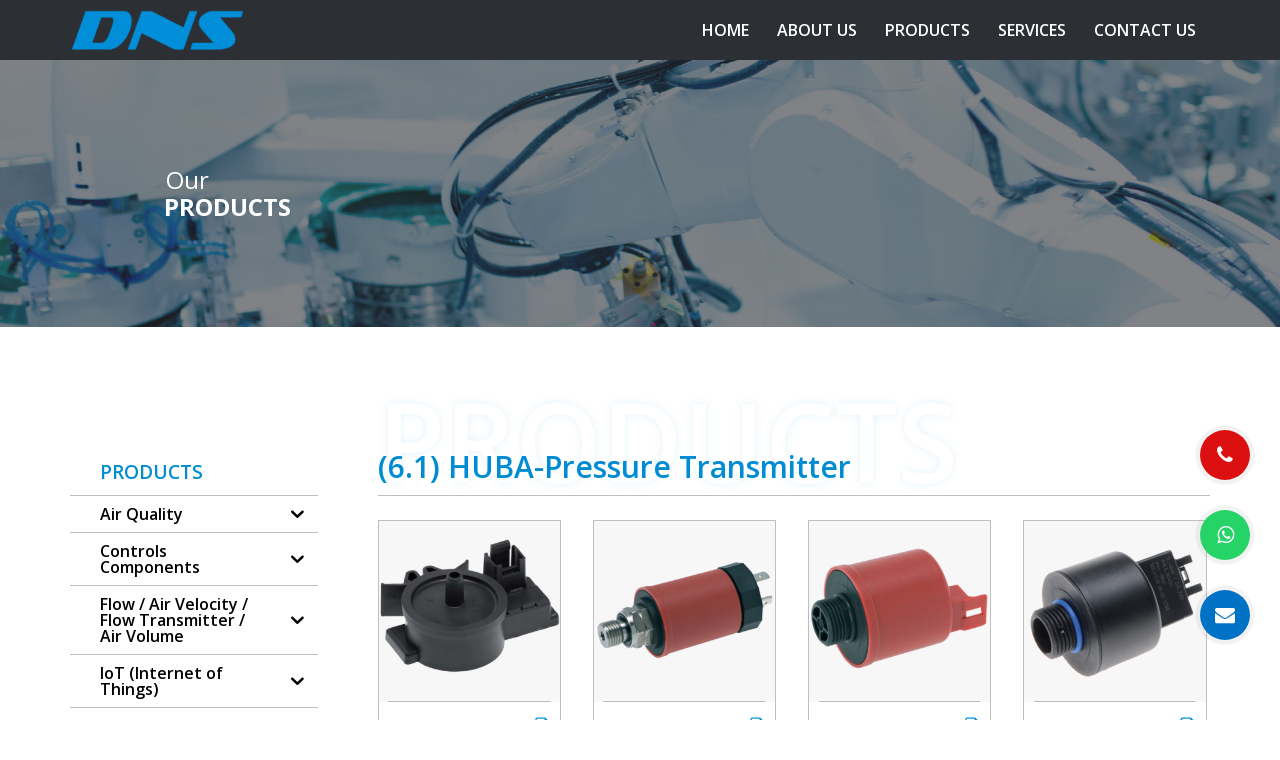

--- FILE ---
content_type: text/html; charset=UTF-8
request_url: https://dnscontrols.my/product-category/pressure/6-1-huba-pressure-transmitter/
body_size: 24377
content:
<!DOCTYPE html>
<html lang="en-US">
<head>
<meta charset="UTF-8">
<meta name="viewport" content="width=device-width, initial-scale=1">
<link rel="profile" href="http://gmpg.org/xfn/11">
<link rel="pingback" href="https://dnscontrols.my/xmlrpc.php">

<title>(6.1) HUBA-Pressure Transmitter &#8211; DNS</title>
<meta name='robots' content='max-image-preview:large' />
<link rel='dns-prefetch' href='//www.recaptcha.net' />
<link rel='dns-prefetch' href='//fonts.googleapis.com' />
<link rel="alternate" type="application/rss+xml" title="DNS &raquo; Feed" href="https://dnscontrols.my/feed/" />
<link rel="alternate" type="application/rss+xml" title="DNS &raquo; Comments Feed" href="https://dnscontrols.my/comments/feed/" />
<link rel="alternate" type="application/rss+xml" title="DNS &raquo; (6.1) HUBA-Pressure Transmitter Category Feed" href="https://dnscontrols.my/product-category/pressure/6-1-huba-pressure-transmitter/feed/" />
<script type="text/javascript">
/* <![CDATA[ */
window._wpemojiSettings = {"baseUrl":"https:\/\/s.w.org\/images\/core\/emoji\/14.0.0\/72x72\/","ext":".png","svgUrl":"https:\/\/s.w.org\/images\/core\/emoji\/14.0.0\/svg\/","svgExt":".svg","source":{"concatemoji":"https:\/\/dnscontrols.my\/wp-includes\/js\/wp-emoji-release.min.js?ver=75d01001d4c83584d2562ac11b290cf4"}};
/*! This file is auto-generated */
!function(i,n){var o,s,e;function c(e){try{var t={supportTests:e,timestamp:(new Date).valueOf()};sessionStorage.setItem(o,JSON.stringify(t))}catch(e){}}function p(e,t,n){e.clearRect(0,0,e.canvas.width,e.canvas.height),e.fillText(t,0,0);var t=new Uint32Array(e.getImageData(0,0,e.canvas.width,e.canvas.height).data),r=(e.clearRect(0,0,e.canvas.width,e.canvas.height),e.fillText(n,0,0),new Uint32Array(e.getImageData(0,0,e.canvas.width,e.canvas.height).data));return t.every(function(e,t){return e===r[t]})}function u(e,t,n){switch(t){case"flag":return n(e,"\ud83c\udff3\ufe0f\u200d\u26a7\ufe0f","\ud83c\udff3\ufe0f\u200b\u26a7\ufe0f")?!1:!n(e,"\ud83c\uddfa\ud83c\uddf3","\ud83c\uddfa\u200b\ud83c\uddf3")&&!n(e,"\ud83c\udff4\udb40\udc67\udb40\udc62\udb40\udc65\udb40\udc6e\udb40\udc67\udb40\udc7f","\ud83c\udff4\u200b\udb40\udc67\u200b\udb40\udc62\u200b\udb40\udc65\u200b\udb40\udc6e\u200b\udb40\udc67\u200b\udb40\udc7f");case"emoji":return!n(e,"\ud83e\udef1\ud83c\udffb\u200d\ud83e\udef2\ud83c\udfff","\ud83e\udef1\ud83c\udffb\u200b\ud83e\udef2\ud83c\udfff")}return!1}function f(e,t,n){var r="undefined"!=typeof WorkerGlobalScope&&self instanceof WorkerGlobalScope?new OffscreenCanvas(300,150):i.createElement("canvas"),a=r.getContext("2d",{willReadFrequently:!0}),o=(a.textBaseline="top",a.font="600 32px Arial",{});return e.forEach(function(e){o[e]=t(a,e,n)}),o}function t(e){var t=i.createElement("script");t.src=e,t.defer=!0,i.head.appendChild(t)}"undefined"!=typeof Promise&&(o="wpEmojiSettingsSupports",s=["flag","emoji"],n.supports={everything:!0,everythingExceptFlag:!0},e=new Promise(function(e){i.addEventListener("DOMContentLoaded",e,{once:!0})}),new Promise(function(t){var n=function(){try{var e=JSON.parse(sessionStorage.getItem(o));if("object"==typeof e&&"number"==typeof e.timestamp&&(new Date).valueOf()<e.timestamp+604800&&"object"==typeof e.supportTests)return e.supportTests}catch(e){}return null}();if(!n){if("undefined"!=typeof Worker&&"undefined"!=typeof OffscreenCanvas&&"undefined"!=typeof URL&&URL.createObjectURL&&"undefined"!=typeof Blob)try{var e="postMessage("+f.toString()+"("+[JSON.stringify(s),u.toString(),p.toString()].join(",")+"));",r=new Blob([e],{type:"text/javascript"}),a=new Worker(URL.createObjectURL(r),{name:"wpTestEmojiSupports"});return void(a.onmessage=function(e){c(n=e.data),a.terminate(),t(n)})}catch(e){}c(n=f(s,u,p))}t(n)}).then(function(e){for(var t in e)n.supports[t]=e[t],n.supports.everything=n.supports.everything&&n.supports[t],"flag"!==t&&(n.supports.everythingExceptFlag=n.supports.everythingExceptFlag&&n.supports[t]);n.supports.everythingExceptFlag=n.supports.everythingExceptFlag&&!n.supports.flag,n.DOMReady=!1,n.readyCallback=function(){n.DOMReady=!0}}).then(function(){return e}).then(function(){var e;n.supports.everything||(n.readyCallback(),(e=n.source||{}).concatemoji?t(e.concatemoji):e.wpemoji&&e.twemoji&&(t(e.twemoji),t(e.wpemoji)))}))}((window,document),window._wpemojiSettings);
/* ]]> */
</script>
<link rel='stylesheet' id='sydney-wc-css-css' href='https://dnscontrols.my/wp-content/themes/sydney/woocommerce/css/wc.css?ver=75d01001d4c83584d2562ac11b290cf4' type='text/css' media='all' />
<link rel='stylesheet' id='sydney-bootstrap-css' href='https://dnscontrols.my/wp-content/themes/sydney/css/bootstrap/bootstrap.min.css?ver=1' type='text/css' media='all' />
<style id='wp-emoji-styles-inline-css' type='text/css'>

	img.wp-smiley, img.emoji {
		display: inline !important;
		border: none !important;
		box-shadow: none !important;
		height: 1em !important;
		width: 1em !important;
		margin: 0 0.07em !important;
		vertical-align: -0.1em !important;
		background: none !important;
		padding: 0 !important;
	}
</style>
<link rel='stylesheet' id='wp-block-library-css' href='https://dnscontrols.my/wp-includes/css/dist/block-library/style.min.css?ver=75d01001d4c83584d2562ac11b290cf4' type='text/css' media='all' />
<style id='classic-theme-styles-inline-css' type='text/css'>
/*! This file is auto-generated */
.wp-block-button__link{color:#fff;background-color:#32373c;border-radius:9999px;box-shadow:none;text-decoration:none;padding:calc(.667em + 2px) calc(1.333em + 2px);font-size:1.125em}.wp-block-file__button{background:#32373c;color:#fff;text-decoration:none}
</style>
<style id='global-styles-inline-css' type='text/css'>
body{--wp--preset--color--black: #000000;--wp--preset--color--cyan-bluish-gray: #abb8c3;--wp--preset--color--white: #ffffff;--wp--preset--color--pale-pink: #f78da7;--wp--preset--color--vivid-red: #cf2e2e;--wp--preset--color--luminous-vivid-orange: #ff6900;--wp--preset--color--luminous-vivid-amber: #fcb900;--wp--preset--color--light-green-cyan: #7bdcb5;--wp--preset--color--vivid-green-cyan: #00d084;--wp--preset--color--pale-cyan-blue: #8ed1fc;--wp--preset--color--vivid-cyan-blue: #0693e3;--wp--preset--color--vivid-purple: #9b51e0;--wp--preset--gradient--vivid-cyan-blue-to-vivid-purple: linear-gradient(135deg,rgba(6,147,227,1) 0%,rgb(155,81,224) 100%);--wp--preset--gradient--light-green-cyan-to-vivid-green-cyan: linear-gradient(135deg,rgb(122,220,180) 0%,rgb(0,208,130) 100%);--wp--preset--gradient--luminous-vivid-amber-to-luminous-vivid-orange: linear-gradient(135deg,rgba(252,185,0,1) 0%,rgba(255,105,0,1) 100%);--wp--preset--gradient--luminous-vivid-orange-to-vivid-red: linear-gradient(135deg,rgba(255,105,0,1) 0%,rgb(207,46,46) 100%);--wp--preset--gradient--very-light-gray-to-cyan-bluish-gray: linear-gradient(135deg,rgb(238,238,238) 0%,rgb(169,184,195) 100%);--wp--preset--gradient--cool-to-warm-spectrum: linear-gradient(135deg,rgb(74,234,220) 0%,rgb(151,120,209) 20%,rgb(207,42,186) 40%,rgb(238,44,130) 60%,rgb(251,105,98) 80%,rgb(254,248,76) 100%);--wp--preset--gradient--blush-light-purple: linear-gradient(135deg,rgb(255,206,236) 0%,rgb(152,150,240) 100%);--wp--preset--gradient--blush-bordeaux: linear-gradient(135deg,rgb(254,205,165) 0%,rgb(254,45,45) 50%,rgb(107,0,62) 100%);--wp--preset--gradient--luminous-dusk: linear-gradient(135deg,rgb(255,203,112) 0%,rgb(199,81,192) 50%,rgb(65,88,208) 100%);--wp--preset--gradient--pale-ocean: linear-gradient(135deg,rgb(255,245,203) 0%,rgb(182,227,212) 50%,rgb(51,167,181) 100%);--wp--preset--gradient--electric-grass: linear-gradient(135deg,rgb(202,248,128) 0%,rgb(113,206,126) 100%);--wp--preset--gradient--midnight: linear-gradient(135deg,rgb(2,3,129) 0%,rgb(40,116,252) 100%);--wp--preset--font-size--small: 13px;--wp--preset--font-size--medium: 20px;--wp--preset--font-size--large: 36px;--wp--preset--font-size--x-large: 42px;--wp--preset--spacing--20: 0.44rem;--wp--preset--spacing--30: 0.67rem;--wp--preset--spacing--40: 1rem;--wp--preset--spacing--50: 1.5rem;--wp--preset--spacing--60: 2.25rem;--wp--preset--spacing--70: 3.38rem;--wp--preset--spacing--80: 5.06rem;--wp--preset--shadow--natural: 6px 6px 9px rgba(0, 0, 0, 0.2);--wp--preset--shadow--deep: 12px 12px 50px rgba(0, 0, 0, 0.4);--wp--preset--shadow--sharp: 6px 6px 0px rgba(0, 0, 0, 0.2);--wp--preset--shadow--outlined: 6px 6px 0px -3px rgba(255, 255, 255, 1), 6px 6px rgba(0, 0, 0, 1);--wp--preset--shadow--crisp: 6px 6px 0px rgba(0, 0, 0, 1);}:where(.is-layout-flex){gap: 0.5em;}:where(.is-layout-grid){gap: 0.5em;}body .is-layout-flow > .alignleft{float: left;margin-inline-start: 0;margin-inline-end: 2em;}body .is-layout-flow > .alignright{float: right;margin-inline-start: 2em;margin-inline-end: 0;}body .is-layout-flow > .aligncenter{margin-left: auto !important;margin-right: auto !important;}body .is-layout-constrained > .alignleft{float: left;margin-inline-start: 0;margin-inline-end: 2em;}body .is-layout-constrained > .alignright{float: right;margin-inline-start: 2em;margin-inline-end: 0;}body .is-layout-constrained > .aligncenter{margin-left: auto !important;margin-right: auto !important;}body .is-layout-constrained > :where(:not(.alignleft):not(.alignright):not(.alignfull)){max-width: var(--wp--style--global--content-size);margin-left: auto !important;margin-right: auto !important;}body .is-layout-constrained > .alignwide{max-width: var(--wp--style--global--wide-size);}body .is-layout-flex{display: flex;}body .is-layout-flex{flex-wrap: wrap;align-items: center;}body .is-layout-flex > *{margin: 0;}body .is-layout-grid{display: grid;}body .is-layout-grid > *{margin: 0;}:where(.wp-block-columns.is-layout-flex){gap: 2em;}:where(.wp-block-columns.is-layout-grid){gap: 2em;}:where(.wp-block-post-template.is-layout-flex){gap: 1.25em;}:where(.wp-block-post-template.is-layout-grid){gap: 1.25em;}.has-black-color{color: var(--wp--preset--color--black) !important;}.has-cyan-bluish-gray-color{color: var(--wp--preset--color--cyan-bluish-gray) !important;}.has-white-color{color: var(--wp--preset--color--white) !important;}.has-pale-pink-color{color: var(--wp--preset--color--pale-pink) !important;}.has-vivid-red-color{color: var(--wp--preset--color--vivid-red) !important;}.has-luminous-vivid-orange-color{color: var(--wp--preset--color--luminous-vivid-orange) !important;}.has-luminous-vivid-amber-color{color: var(--wp--preset--color--luminous-vivid-amber) !important;}.has-light-green-cyan-color{color: var(--wp--preset--color--light-green-cyan) !important;}.has-vivid-green-cyan-color{color: var(--wp--preset--color--vivid-green-cyan) !important;}.has-pale-cyan-blue-color{color: var(--wp--preset--color--pale-cyan-blue) !important;}.has-vivid-cyan-blue-color{color: var(--wp--preset--color--vivid-cyan-blue) !important;}.has-vivid-purple-color{color: var(--wp--preset--color--vivid-purple) !important;}.has-black-background-color{background-color: var(--wp--preset--color--black) !important;}.has-cyan-bluish-gray-background-color{background-color: var(--wp--preset--color--cyan-bluish-gray) !important;}.has-white-background-color{background-color: var(--wp--preset--color--white) !important;}.has-pale-pink-background-color{background-color: var(--wp--preset--color--pale-pink) !important;}.has-vivid-red-background-color{background-color: var(--wp--preset--color--vivid-red) !important;}.has-luminous-vivid-orange-background-color{background-color: var(--wp--preset--color--luminous-vivid-orange) !important;}.has-luminous-vivid-amber-background-color{background-color: var(--wp--preset--color--luminous-vivid-amber) !important;}.has-light-green-cyan-background-color{background-color: var(--wp--preset--color--light-green-cyan) !important;}.has-vivid-green-cyan-background-color{background-color: var(--wp--preset--color--vivid-green-cyan) !important;}.has-pale-cyan-blue-background-color{background-color: var(--wp--preset--color--pale-cyan-blue) !important;}.has-vivid-cyan-blue-background-color{background-color: var(--wp--preset--color--vivid-cyan-blue) !important;}.has-vivid-purple-background-color{background-color: var(--wp--preset--color--vivid-purple) !important;}.has-black-border-color{border-color: var(--wp--preset--color--black) !important;}.has-cyan-bluish-gray-border-color{border-color: var(--wp--preset--color--cyan-bluish-gray) !important;}.has-white-border-color{border-color: var(--wp--preset--color--white) !important;}.has-pale-pink-border-color{border-color: var(--wp--preset--color--pale-pink) !important;}.has-vivid-red-border-color{border-color: var(--wp--preset--color--vivid-red) !important;}.has-luminous-vivid-orange-border-color{border-color: var(--wp--preset--color--luminous-vivid-orange) !important;}.has-luminous-vivid-amber-border-color{border-color: var(--wp--preset--color--luminous-vivid-amber) !important;}.has-light-green-cyan-border-color{border-color: var(--wp--preset--color--light-green-cyan) !important;}.has-vivid-green-cyan-border-color{border-color: var(--wp--preset--color--vivid-green-cyan) !important;}.has-pale-cyan-blue-border-color{border-color: var(--wp--preset--color--pale-cyan-blue) !important;}.has-vivid-cyan-blue-border-color{border-color: var(--wp--preset--color--vivid-cyan-blue) !important;}.has-vivid-purple-border-color{border-color: var(--wp--preset--color--vivid-purple) !important;}.has-vivid-cyan-blue-to-vivid-purple-gradient-background{background: var(--wp--preset--gradient--vivid-cyan-blue-to-vivid-purple) !important;}.has-light-green-cyan-to-vivid-green-cyan-gradient-background{background: var(--wp--preset--gradient--light-green-cyan-to-vivid-green-cyan) !important;}.has-luminous-vivid-amber-to-luminous-vivid-orange-gradient-background{background: var(--wp--preset--gradient--luminous-vivid-amber-to-luminous-vivid-orange) !important;}.has-luminous-vivid-orange-to-vivid-red-gradient-background{background: var(--wp--preset--gradient--luminous-vivid-orange-to-vivid-red) !important;}.has-very-light-gray-to-cyan-bluish-gray-gradient-background{background: var(--wp--preset--gradient--very-light-gray-to-cyan-bluish-gray) !important;}.has-cool-to-warm-spectrum-gradient-background{background: var(--wp--preset--gradient--cool-to-warm-spectrum) !important;}.has-blush-light-purple-gradient-background{background: var(--wp--preset--gradient--blush-light-purple) !important;}.has-blush-bordeaux-gradient-background{background: var(--wp--preset--gradient--blush-bordeaux) !important;}.has-luminous-dusk-gradient-background{background: var(--wp--preset--gradient--luminous-dusk) !important;}.has-pale-ocean-gradient-background{background: var(--wp--preset--gradient--pale-ocean) !important;}.has-electric-grass-gradient-background{background: var(--wp--preset--gradient--electric-grass) !important;}.has-midnight-gradient-background{background: var(--wp--preset--gradient--midnight) !important;}.has-small-font-size{font-size: var(--wp--preset--font-size--small) !important;}.has-medium-font-size{font-size: var(--wp--preset--font-size--medium) !important;}.has-large-font-size{font-size: var(--wp--preset--font-size--large) !important;}.has-x-large-font-size{font-size: var(--wp--preset--font-size--x-large) !important;}
.wp-block-navigation a:where(:not(.wp-element-button)){color: inherit;}
:where(.wp-block-post-template.is-layout-flex){gap: 1.25em;}:where(.wp-block-post-template.is-layout-grid){gap: 1.25em;}
:where(.wp-block-columns.is-layout-flex){gap: 2em;}:where(.wp-block-columns.is-layout-grid){gap: 2em;}
.wp-block-pullquote{font-size: 1.5em;line-height: 1.6;}
</style>
<link rel='stylesheet' id='contact-form-7-css' href='https://dnscontrols.my/wp-content/plugins/contact-form-7/includes/css/styles.css?ver=5.8.4' type='text/css' media='all' />
<style id='contact-form-7-inline-css' type='text/css'>
.wpcf7 .wpcf7-recaptcha iframe {margin-bottom: 0;}.wpcf7 .wpcf7-recaptcha[data-align="center"] > div {margin: 0 auto;}.wpcf7 .wpcf7-recaptcha[data-align="right"] > div {margin: 0 0 0 auto;}
</style>
<link rel='stylesheet' id='rs-plugin-settings-css' href='https://dnscontrols.my/wp-content/plugins/revslider/public/assets/css/settings.css?ver=5.4.8.1' type='text/css' media='all' />
<style id='rs-plugin-settings-inline-css' type='text/css'>
#rs-demo-id {}
</style>
<link rel='stylesheet' id='woocommerce-layout-css' href='https://dnscontrols.my/wp-content/plugins/woocommerce/assets/css/woocommerce-layout.css?ver=3.5.5' type='text/css' media='all' />
<link rel='stylesheet' id='woocommerce-smallscreen-css' href='https://dnscontrols.my/wp-content/plugins/woocommerce/assets/css/woocommerce-smallscreen.css?ver=3.5.5' type='text/css' media='only screen and (max-width: 768px)' />
<style id='woocommerce-inline-inline-css' type='text/css'>
.woocommerce form .form-row .required { visibility: visible; }
</style>
<link rel='stylesheet' id='iksm-public-style-css' href='https://dnscontrols.my/wp-content/plugins/iks-menu/assets/css/public.css?ver=1.11.2' type='text/css' media='all' />
<link rel='stylesheet' id='sydney-google-fonts-css' href='https://fonts.googleapis.com/css?family=Open+Sans%3A400%2C600%2C700&#038;subset=latin&#038;display=swap' type='text/css' media='all' />
<link rel='stylesheet' id='sydney-style-css' href='https://dnscontrols.my/wp-content/themes/sydney/style.css?ver=20200129' type='text/css' media='all' />
<style id='sydney-style-inline-css' type='text/css'>
.site-header { background-color:rgba(44,48,53,0.9);}
body, #mainnav ul ul a { font-family:Open Sans;}
h1, h2, h3, h4, h5, h6, #mainnav ul li a, .portfolio-info, .roll-testimonials .name, .roll-team .team-content .name, .roll-team .team-item .team-pop .name, .roll-tabs .menu-tab li a, .roll-testimonials .name, .roll-project .project-filter li a, .roll-button, .roll-counter .name-count, .roll-counter .numb-count button, input[type="button"], input[type="reset"], input[type="submit"] { font-family:Open Sans;}
.site-title { font-size:32px; }
.site-description { font-size:16px; }
#mainnav ul li a { font-size:16px; }
h1 { font-size:52px; }
h2 { font-size:42px; }
h3 { font-size:30px; }
h4 { font-size:25px; }
h5 { font-size:20px; }
h6 { font-size:18px; }
body { font-size:16px; }
.single .hentry .title-post { font-size:30px; }
.header-image { background-size:cover;}
.header-image { height:300px; }
.read-more-gt,.widget-area .widget_fp_social a,#mainnav ul li a:hover, .sydney_contact_info_widget span, .roll-team .team-content .name,.roll-team .team-item .team-pop .team-social li:hover a,.roll-infomation li.address:before,.roll-infomation li.phone:before,.roll-infomation li.email:before,.roll-testimonials .name,.roll-button.border,.roll-button:hover,.roll-icon-list .icon i,.roll-icon-list .content h3 a:hover,.roll-icon-box.white .content h3 a,.roll-icon-box .icon i,.roll-icon-box .content h3 a:hover,.switcher-container .switcher-icon a:focus,.go-top:hover,.hentry .meta-post a:hover,#mainnav > ul > li > a.active, #mainnav > ul > li > a:hover, button:hover, input[type="button"]:hover, input[type="reset"]:hover, input[type="submit"]:hover, .text-color, .social-menu-widget a, .social-menu-widget a:hover, .archive .team-social li a, a, h1 a, h2 a, h3 a, h4 a, h5 a, h6 a,.classic-alt .meta-post a,.single .hentry .meta-post a, .content-area.modern .hentry .meta-post span:before, .content-area.modern .post-cat { color:#008cd3}
.reply,.woocommerce div.product .woocommerce-tabs ul.tabs li.active,.woocommerce #respond input#submit,.woocommerce a.button,.woocommerce button.button,.woocommerce input.button,.project-filter li a.active, .project-filter li a:hover,.preloader .pre-bounce1, .preloader .pre-bounce2,.roll-team .team-item .team-pop,.roll-progress .progress-animate,.roll-socials li a:hover,.roll-project .project-item .project-pop,.roll-project .project-filter li.active,.roll-project .project-filter li:hover,.roll-button.light:hover,.roll-button.border:hover,.roll-button,.roll-icon-box.white .icon,.owl-theme .owl-controls .owl-page.active span,.owl-theme .owl-controls.clickable .owl-page:hover span,.go-top,.bottom .socials li:hover a,.sidebar .widget:before,.blog-pagination ul li.active,.blog-pagination ul li:hover a,.content-area .hentry:after,.text-slider .maintitle:after,.error-wrap #search-submit:hover,#mainnav .sub-menu li:hover > a,#mainnav ul li ul:after, button, input[type="button"], input[type="reset"], input[type="submit"], .panel-grid-cell .widget-title:after { background-color:#008cd3}
.roll-socials li a:hover,.roll-socials li a,.roll-button.light:hover,.roll-button.border,.roll-button,.roll-icon-list .icon,.roll-icon-box .icon,.owl-theme .owl-controls .owl-page span,.comment .comment-detail,.widget-tags .tag-list a:hover,.blog-pagination ul li,.hentry blockquote,.error-wrap #search-submit:hover,textarea:focus,input[type="text"]:focus,input[type="password"]:focus,input[type="datetime"]:focus,input[type="datetime-local"]:focus,input[type="date"]:focus,input[type="month"]:focus,input[type="time"]:focus,input[type="week"]:focus,input[type="number"]:focus,input[type="email"]:focus,input[type="url"]:focus,input[type="search"]:focus,input[type="tel"]:focus,input[type="color"]:focus, button, input[type="button"], input[type="reset"], input[type="submit"], .archive .team-social li a { border-color:#008cd3}
.go-top:hover svg,.sydney_contact_info_widget span { fill:#008cd3;}
.site-header.float-header { background-color:rgba(44,48,53,0.9);}
@media only screen and (max-width: 1024px) { .site-header { background-color:#2c3035;}}
.site-title a, .site-title a:hover { color:#ffffff}
.site-description { color:#ffffff}
#mainnav ul li a, #mainnav ul li::before { color:#ffffff}
#mainnav .sub-menu li a { color:#ffffff}
#mainnav .sub-menu li a { background:#1c1c1c}
.text-slider .maintitle, .text-slider .subtitle { color:#ffffff}
body { color:#000000}
#secondary { background-color:#ffffff}
#secondary, #secondary a { color:#000000}
.footer-widgets { background-color:#2c3035}
#sidebar-footer,#sidebar-footer a,.footer-widgets .widget-title { color:#ffffff}
.btn-menu .sydney-svg-icon { fill:#008cd3}
#mainnav ul li a:hover { color:#008cd3}
.site-footer { background-color:#2c3035}
.site-footer,.site-footer a { color:#ffffff}
.overlay { background-color:#000000}
.page-wrap { padding-top:0px;}
.page-wrap { padding-bottom:0px;}
@media only screen and (max-width: 1025px) {		
			.mobile-slide {
				display: block;
			}
			.slide-item {
				background-image: none !important;
			}
			.header-slider {
			}
			.slide-item {
				height: auto !important;
			}
			.slide-inner {
				min-height: initial;
			} 
		}
@media only screen and (max-width: 780px) { 
    	h1 { font-size: 32px;}
		h2 { font-size: 28px;}
		h3 { font-size: 22px;}
		h4 { font-size: 18px;}
		h5 { font-size: 16px;}
		h6 { font-size: 14px;}
    }

</style>
<!--[if lte IE 9]>
<link rel='stylesheet' id='sydney-ie9-css' href='https://dnscontrols.my/wp-content/themes/sydney/css/ie9.css?ver=75d01001d4c83584d2562ac11b290cf4' type='text/css' media='all' />
<![endif]-->
<link rel='stylesheet' id='mm-compiled-options-mobmenu-css' href='https://dnscontrols.my/wp-content/uploads/dynamic-mobmenu.css?ver=2.8.4-594' type='text/css' media='all' />
<link rel='stylesheet' id='mm-google-webfont-open-sans-css' href='//fonts.googleapis.com/css?family=Open+Sans%3A400%2Cinherit&#038;subset=latin%2Clatin-ext&#038;ver=75d01001d4c83584d2562ac11b290cf4' type='text/css' media='all' />
<link rel='stylesheet' id='js_composer_front-css' href='https://dnscontrols.my/wp-content/plugins/js_composer/assets/css/js_composer.min.css?ver=6.9.0' type='text/css' media='all' />
<link rel='stylesheet' id='popup-maker-site-css' href='https://dnscontrols.my/wp-content/plugins/popup-maker/assets/css/pum-site.min.css?ver=1.18.2' type='text/css' media='all' />
<style id='popup-maker-site-inline-css' type='text/css'>
/* Popup Google Fonts */
@import url('//fonts.googleapis.com/css?family=Montserrat:100');

/* Popup Theme 2240: Default Theme */
.pum-theme-2240, .pum-theme-default-theme-2 { background-color: rgba( 255, 255, 255, 1.00 ) } 
.pum-theme-2240 .pum-container, .pum-theme-default-theme-2 .pum-container { padding: 18px; border-radius: 0px; border: 1px none #000000; box-shadow: 1px 1px 3px 0px rgba( 2, 2, 2, 0.23 ); background-color: rgba( 249, 249, 249, 1.00 ) } 
.pum-theme-2240 .pum-title, .pum-theme-default-theme-2 .pum-title { color: #000000; text-align: left; text-shadow: 0px 0px 0px rgba( 2, 2, 2, 0.23 ); font-family: inherit; font-weight: inherit; font-size: 32px; font-style: normal; line-height: 36px } 
.pum-theme-2240 .pum-content, .pum-theme-default-theme-2 .pum-content { color: #8c8c8c; font-family: inherit; font-weight: inherit; font-style: normal } 
.pum-theme-2240 .pum-content + .pum-close, .pum-theme-default-theme-2 .pum-content + .pum-close { position: absolute; height: auto; width: auto; left: auto; right: 0px; bottom: auto; top: 0px; padding: 8px; color: #ffffff; font-family: inherit; font-weight: inherit; font-size: 12px; font-style: normal; line-height: 14px; border: 1px none #ffffff; border-radius: 0px; box-shadow: 0px 0px 0px 0px rgba( 2, 2, 2, 0.23 ); text-shadow: 0px 0px 0px rgba( 0, 0, 0, 0.23 ); background-color: rgba( 0, 183, 205, 1.00 ) } 

/* Popup Theme 18: Default Theme */
.pum-theme-18, .pum-theme-default-theme { background-color: rgba( 255, 255, 255, 1.00 ) } 
.pum-theme-18 .pum-container, .pum-theme-default-theme .pum-container { padding: 18px; border-radius: 0px; border: 1px none #000000; box-shadow: 1px 1px 3px 0px rgba( 2, 2, 2, 0.23 ); background-color: rgba( 249, 249, 249, 1.00 ) } 
.pum-theme-18 .pum-title, .pum-theme-default-theme .pum-title { color: #000000; text-align: left; text-shadow: 0px 0px 0px rgba( 2, 2, 2, 0.23 ); font-family: inherit; font-weight: 400; font-size: 32px; font-style: normal; line-height: 36px } 
.pum-theme-18 .pum-content, .pum-theme-default-theme .pum-content { color: #8c8c8c; font-family: inherit; font-weight: 400; font-style: inherit } 
.pum-theme-18 .pum-content + .pum-close, .pum-theme-default-theme .pum-content + .pum-close { position: absolute; height: auto; width: auto; left: auto; right: 0px; bottom: auto; top: 0px; padding: 8px; color: #ffffff; font-family: inherit; font-weight: 400; font-size: 12px; font-style: inherit; line-height: 36px; border: 1px none #ffffff; border-radius: 0px; box-shadow: 1px 1px 3px 0px rgba( 2, 2, 2, 0.23 ); text-shadow: 0px 0px 0px rgba( 0, 0, 0, 0.23 ); background-color: rgba( 0, 183, 205, 1.00 ) } 

/* Popup Theme 19: Light Box */
.pum-theme-19, .pum-theme-lightbox { background-color: rgba( 0, 0, 0, 0.60 ) } 
.pum-theme-19 .pum-container, .pum-theme-lightbox .pum-container { padding: 18px; border-radius: 3px; border: 8px solid #000000; box-shadow: 0px 0px 30px 0px rgba( 2, 2, 2, 1.00 ); background-color: rgba( 255, 255, 255, 1.00 ) } 
.pum-theme-19 .pum-title, .pum-theme-lightbox .pum-title { color: #000000; text-align: left; text-shadow: 0px 0px 0px rgba( 2, 2, 2, 0.23 ); font-family: inherit; font-weight: 100; font-size: 32px; line-height: 36px } 
.pum-theme-19 .pum-content, .pum-theme-lightbox .pum-content { color: #000000; font-family: inherit; font-weight: 100 } 
.pum-theme-19 .pum-content + .pum-close, .pum-theme-lightbox .pum-content + .pum-close { position: absolute; height: 26px; width: 26px; left: auto; right: -13px; bottom: auto; top: -13px; padding: 0px; color: #ffffff; font-family: Arial; font-weight: 100; font-size: 24px; line-height: 24px; border: 2px solid #ffffff; border-radius: 26px; box-shadow: 0px 0px 15px 1px rgba( 2, 2, 2, 0.75 ); text-shadow: 0px 0px 0px rgba( 0, 0, 0, 0.23 ); background-color: rgba( 0, 0, 0, 1.00 ) } 

/* Popup Theme 20: Enterprise Blue */
.pum-theme-20, .pum-theme-enterprise-blue { background-color: rgba( 0, 0, 0, 0.70 ) } 
.pum-theme-20 .pum-container, .pum-theme-enterprise-blue .pum-container { padding: 28px; border-radius: 5px; border: 1px none #000000; box-shadow: 0px 10px 25px 4px rgba( 2, 2, 2, 0.50 ); background-color: rgba( 255, 255, 255, 1.00 ) } 
.pum-theme-20 .pum-title, .pum-theme-enterprise-blue .pum-title { color: #315b7c; text-align: left; text-shadow: 0px 0px 0px rgba( 2, 2, 2, 0.23 ); font-family: inherit; font-weight: 100; font-size: 34px; line-height: 36px } 
.pum-theme-20 .pum-content, .pum-theme-enterprise-blue .pum-content { color: #2d2d2d; font-family: inherit; font-weight: 100 } 
.pum-theme-20 .pum-content + .pum-close, .pum-theme-enterprise-blue .pum-content + .pum-close { position: absolute; height: 28px; width: 28px; left: auto; right: 8px; bottom: auto; top: 8px; padding: 4px; color: #ffffff; font-family: Times New Roman; font-weight: 100; font-size: 20px; line-height: 20px; border: 1px none #ffffff; border-radius: 42px; box-shadow: 0px 0px 0px 0px rgba( 2, 2, 2, 0.23 ); text-shadow: 0px 0px 0px rgba( 0, 0, 0, 0.23 ); background-color: rgba( 49, 91, 124, 1.00 ) } 

/* Popup Theme 21: Hello Box */
.pum-theme-21, .pum-theme-hello-box { background-color: rgba( 0, 0, 0, 0.75 ) } 
.pum-theme-21 .pum-container, .pum-theme-hello-box .pum-container { padding: 30px; border-radius: 80px; border: 14px solid #81d742; box-shadow: 0px 0px 0px 0px rgba( 2, 2, 2, 0.00 ); background-color: rgba( 255, 255, 255, 1.00 ) } 
.pum-theme-21 .pum-title, .pum-theme-hello-box .pum-title { color: #2d2d2d; text-align: left; text-shadow: 0px 0px 0px rgba( 2, 2, 2, 0.23 ); font-family: Montserrat; font-weight: 100; font-size: 32px; line-height: 36px } 
.pum-theme-21 .pum-content, .pum-theme-hello-box .pum-content { color: #2d2d2d; font-family: inherit; font-weight: 100 } 
.pum-theme-21 .pum-content + .pum-close, .pum-theme-hello-box .pum-content + .pum-close { position: absolute; height: auto; width: auto; left: auto; right: -30px; bottom: auto; top: -30px; padding: 0px; color: #2d2d2d; font-family: Times New Roman; font-weight: 100; font-size: 32px; line-height: 28px; border: 1px none #ffffff; border-radius: 28px; box-shadow: 0px 0px 0px 0px rgba( 2, 2, 2, 0.23 ); text-shadow: 0px 0px 0px rgba( 0, 0, 0, 0.23 ); background-color: rgba( 255, 255, 255, 1.00 ) } 

/* Popup Theme 22: Cutting Edge */
.pum-theme-22, .pum-theme-cutting-edge { background-color: rgba( 0, 0, 0, 0.50 ) } 
.pum-theme-22 .pum-container, .pum-theme-cutting-edge .pum-container { padding: 18px; border-radius: 0px; border: 1px none #000000; box-shadow: 0px 10px 25px 0px rgba( 2, 2, 2, 0.50 ); background-color: rgba( 30, 115, 190, 1.00 ) } 
.pum-theme-22 .pum-title, .pum-theme-cutting-edge .pum-title { color: #ffffff; text-align: left; text-shadow: 0px 0px 0px rgba( 2, 2, 2, 0.23 ); font-family: Sans-Serif; font-weight: 100; font-size: 26px; line-height: 28px } 
.pum-theme-22 .pum-content, .pum-theme-cutting-edge .pum-content { color: #ffffff; font-family: inherit; font-weight: 100 } 
.pum-theme-22 .pum-content + .pum-close, .pum-theme-cutting-edge .pum-content + .pum-close { position: absolute; height: 24px; width: 24px; left: auto; right: 0px; bottom: auto; top: 0px; padding: 0px; color: #1e73be; font-family: Times New Roman; font-weight: 100; font-size: 32px; line-height: 24px; border: 1px none #ffffff; border-radius: 0px; box-shadow: -1px 1px 1px 0px rgba( 2, 2, 2, 0.10 ); text-shadow: -1px 1px 1px rgba( 0, 0, 0, 0.10 ); background-color: rgba( 238, 238, 34, 1.00 ) } 

/* Popup Theme 23: Framed Border */
.pum-theme-23, .pum-theme-framed-border { background-color: rgba( 255, 255, 255, 0.50 ) } 
.pum-theme-23 .pum-container, .pum-theme-framed-border .pum-container { padding: 18px; border-radius: 0px; border: 20px outset #dd3333; box-shadow: 1px 1px 3px 0px rgba( 2, 2, 2, 0.97 ) inset; background-color: rgba( 255, 251, 239, 1.00 ) } 
.pum-theme-23 .pum-title, .pum-theme-framed-border .pum-title { color: #000000; text-align: left; text-shadow: 0px 0px 0px rgba( 2, 2, 2, 0.23 ); font-family: inherit; font-weight: 100; font-size: 32px; line-height: 36px } 
.pum-theme-23 .pum-content, .pum-theme-framed-border .pum-content { color: #2d2d2d; font-family: inherit; font-weight: 100 } 
.pum-theme-23 .pum-content + .pum-close, .pum-theme-framed-border .pum-content + .pum-close { position: absolute; height: 20px; width: 20px; left: auto; right: -20px; bottom: auto; top: -20px; padding: 0px; color: #ffffff; font-family: Tahoma; font-weight: 700; font-size: 16px; line-height: 18px; border: 1px none #ffffff; border-radius: 0px; box-shadow: 0px 0px 0px 0px rgba( 2, 2, 2, 0.23 ); text-shadow: 0px 0px 0px rgba( 0, 0, 0, 0.23 ); background-color: rgba( 0, 0, 0, 0.55 ) } 

/* Popup Theme 24: Floating Bar - Soft Blue */
.pum-theme-24, .pum-theme-floating-bar { background-color: rgba( 255, 255, 255, 0.00 ) } 
.pum-theme-24 .pum-container, .pum-theme-floating-bar .pum-container { padding: 8px; border-radius: 0px; border: 1px none #000000; box-shadow: 1px 1px 3px 0px rgba( 2, 2, 2, 0.23 ); background-color: rgba( 238, 246, 252, 1.00 ) } 
.pum-theme-24 .pum-title, .pum-theme-floating-bar .pum-title { color: #505050; text-align: left; text-shadow: 0px 0px 0px rgba( 2, 2, 2, 0.23 ); font-family: inherit; font-weight: 400; font-size: 32px; line-height: 36px } 
.pum-theme-24 .pum-content, .pum-theme-floating-bar .pum-content { color: #505050; font-family: inherit; font-weight: 400 } 
.pum-theme-24 .pum-content + .pum-close, .pum-theme-floating-bar .pum-content + .pum-close { position: absolute; height: 18px; width: 18px; left: auto; right: 5px; bottom: auto; top: 50%; padding: 0px; color: #505050; font-family: Sans-Serif; font-weight: 700; font-size: 15px; line-height: 18px; border: 1px solid #505050; border-radius: 15px; box-shadow: 0px 0px 0px 0px rgba( 2, 2, 2, 0.00 ); text-shadow: 0px 0px 0px rgba( 0, 0, 0, 0.00 ); background-color: rgba( 255, 255, 255, 0.00 ); transform: translate(0, -50%) } 

#pum-267 {z-index: 1999999999}

</style>
<link rel='stylesheet' id='cssmobmenu-icons-css' href='https://dnscontrols.my/wp-content/plugins/mobile-menu/includes/css/mobmenu-icons.css?ver=75d01001d4c83584d2562ac11b290cf4' type='text/css' media='all' />
<link rel='stylesheet' id='cssmobmenu-css' href='https://dnscontrols.my/wp-content/plugins/mobile-menu/includes/css/mobmenu.css?ver=2.8.4' type='text/css' media='all' />
<script type="text/javascript" src="https://dnscontrols.my/wp-includes/js/jquery/jquery.min.js?ver=3.7.1" id="jquery-core-js"></script>
<script type="text/javascript" src="https://dnscontrols.my/wp-includes/js/jquery/jquery-migrate.min.js?ver=3.4.1" id="jquery-migrate-js"></script>
<script type="text/javascript" src="https://dnscontrols.my/wp-content/plugins/revslider/public/assets/js/jquery.themepunch.tools.min.js?ver=5.4.8.1" id="tp-tools-js"></script>
<script type="text/javascript" src="https://dnscontrols.my/wp-content/plugins/revslider/public/assets/js/jquery.themepunch.revolution.min.js?ver=5.4.8.1" id="revmin-js"></script>
<script type="text/javascript" src="https://dnscontrols.my/wp-content/plugins/woocommerce/assets/js/jquery-blockui/jquery.blockUI.min.js?ver=2.70" id="jquery-blockui-js"></script>
<script type="text/javascript" id="wc-add-to-cart-js-extra">
/* <![CDATA[ */
var wc_add_to_cart_params = {"ajax_url":"\/wp-admin\/admin-ajax.php","wc_ajax_url":"\/?wc-ajax=%%endpoint%%","i18n_view_cart":"View cart","cart_url":"https:\/\/dnscontrols.my","is_cart":"","cart_redirect_after_add":"no"};
/* ]]> */
</script>
<script type="text/javascript" src="https://dnscontrols.my/wp-content/plugins/woocommerce/assets/js/frontend/add-to-cart.min.js?ver=3.5.5" id="wc-add-to-cart-js"></script>
<script type="text/javascript" src="https://dnscontrols.my/wp-content/plugins/iks-menu/assets/js/public.js?ver=1.11.2" id="iksm-public-script-js"></script>
<script type="text/javascript" src="https://dnscontrols.my/wp-content/plugins/iks-menu/assets/js/menu.js?ver=1.11.2" id="iksm-menu-script-js"></script>
<script type="text/javascript" src="https://dnscontrols.my/wp-content/plugins/js_composer/assets/js/vendors/woocommerce-add-to-cart.js?ver=6.9.0" id="vc_woocommerce-add-to-cart-js-js"></script>
<script type="text/javascript" src="https://dnscontrols.my/wp-content/plugins/mobile-menu/includes/js/mobmenu.js?ver=2.8.4" id="mobmenujs-js"></script>
<link rel="EditURI" type="application/rsd+xml" title="RSD" href="https://dnscontrols.my/xmlrpc.php?rsd" />
<script type="text/javascript">
(function(url){
	if(/(?:Chrome\/26\.0\.1410\.63 Safari\/537\.31|WordfenceTestMonBot)/.test(navigator.userAgent)){ return; }
	var addEvent = function(evt, handler) {
		if (window.addEventListener) {
			document.addEventListener(evt, handler, false);
		} else if (window.attachEvent) {
			document.attachEvent('on' + evt, handler);
		}
	};
	var removeEvent = function(evt, handler) {
		if (window.removeEventListener) {
			document.removeEventListener(evt, handler, false);
		} else if (window.detachEvent) {
			document.detachEvent('on' + evt, handler);
		}
	};
	var evts = 'contextmenu dblclick drag dragend dragenter dragleave dragover dragstart drop keydown keypress keyup mousedown mousemove mouseout mouseover mouseup mousewheel scroll'.split(' ');
	var logHuman = function() {
		if (window.wfLogHumanRan) { return; }
		window.wfLogHumanRan = true;
		var wfscr = document.createElement('script');
		wfscr.type = 'text/javascript';
		wfscr.async = true;
		wfscr.src = url + '&r=' + Math.random();
		(document.getElementsByTagName('head')[0]||document.getElementsByTagName('body')[0]).appendChild(wfscr);
		for (var i = 0; i < evts.length; i++) {
			removeEvent(evts[i], logHuman);
		}
	};
	for (var i = 0; i < evts.length; i++) {
		addEvent(evts[i], logHuman);
	}
})('//dnscontrols.my/?wordfence_lh=1&hid=EC4FB46226609C18A5E24353FEEA03FE');
</script><style type="text/css" id="iksm-dynamic-style"></style>	<noscript><style>.woocommerce-product-gallery{ opacity: 1 !important; }</style></noscript>
	<meta name="generator" content="Powered by WPBakery Page Builder - drag and drop page builder for WordPress."/>
<meta name="generator" content="Powered by Slider Revolution 5.4.8.1 - responsive, Mobile-Friendly Slider Plugin for WordPress with comfortable drag and drop interface." />
<link rel="icon" href="https://dnscontrols.my/wp-content/uploads/2020/08/cropped-dns-logo-favicon-32x32.png" sizes="32x32" />
<link rel="icon" href="https://dnscontrols.my/wp-content/uploads/2020/08/cropped-dns-logo-favicon-192x192.png" sizes="192x192" />
<link rel="apple-touch-icon" href="https://dnscontrols.my/wp-content/uploads/2020/08/cropped-dns-logo-favicon-180x180.png" />
<meta name="msapplication-TileImage" content="https://dnscontrols.my/wp-content/uploads/2020/08/cropped-dns-logo-favicon-270x270.png" />
<script type="text/javascript">function setREVStartSize(e){									
						try{ e.c=jQuery(e.c);var i=jQuery(window).width(),t=9999,r=0,n=0,l=0,f=0,s=0,h=0;
							if(e.responsiveLevels&&(jQuery.each(e.responsiveLevels,function(e,f){f>i&&(t=r=f,l=e),i>f&&f>r&&(r=f,n=e)}),t>r&&(l=n)),f=e.gridheight[l]||e.gridheight[0]||e.gridheight,s=e.gridwidth[l]||e.gridwidth[0]||e.gridwidth,h=i/s,h=h>1?1:h,f=Math.round(h*f),"fullscreen"==e.sliderLayout){var u=(e.c.width(),jQuery(window).height());if(void 0!=e.fullScreenOffsetContainer){var c=e.fullScreenOffsetContainer.split(",");if (c) jQuery.each(c,function(e,i){u=jQuery(i).length>0?u-jQuery(i).outerHeight(!0):u}),e.fullScreenOffset.split("%").length>1&&void 0!=e.fullScreenOffset&&e.fullScreenOffset.length>0?u-=jQuery(window).height()*parseInt(e.fullScreenOffset,0)/100:void 0!=e.fullScreenOffset&&e.fullScreenOffset.length>0&&(u-=parseInt(e.fullScreenOffset,0))}f=u}else void 0!=e.minHeight&&f<e.minHeight&&(f=e.minHeight);e.c.closest(".rev_slider_wrapper").css({height:f})					
						}catch(d){console.log("Failure at Presize of Slider:"+d)}						
					};</script>
		<style type="text/css" id="wp-custom-css">
			.go-top{display:none}		</style>
		<noscript><style> .wpb_animate_when_almost_visible { opacity: 1; }</style></noscript>
<link rel="stylesheet" href="https://dnscontrols.my/wp-content/themes/sydney/style_custom.css" type="text/css">
<link rel="stylesheet" href="https://dnscontrols.my/wp-content/themes/sydney/style_mobile.css" type="text/css">
<link rel='stylesheet' id='sydney-font-awesome-css'  href="https://dnscontrols.my/wp-content/themes/sydney/fonts/font-awesome.min.css?ver=5.3.2" type='text/css' media='all' />

</head>

<body class="archive tax-product_cat term-6-1-huba-pressure-transmitter term-57 woocommerce woocommerce-page woocommerce-no-js mob-menu-slideout-over wpb-js-composer js-comp-ver-6.9.0 vc_responsive">

	<div class="preloader">
	    <div class="spinner">
	        <div class="pre-bounce1"></div>
	        <div class="pre-bounce2"></div>
	    </div>
	</div>
	
<div id="page" class="hfeed site">
	<a class="skip-link screen-reader-text" href="#content">Skip to content</a>

		
	<div class="header-clone"></div>

	
	<header id="masthead" class="site-header" role="banner">
		<div class="header-wrap">
            <div class="container">
                <div class="row">
				<div class="col-md-4 col-sm-8 col-xs-12">
		        					<a href="https://dnscontrols.my/" title="DNS"><img class="site-logo" src="http://www.dnscontrols.my/wp-content/uploads/2020/08/dns-logo.png" alt="DNS" /></a>
													</div>
				<div class="col-md-8 col-sm-4 col-xs-12">
					<div class="btn-menu"><i class="sydney-svg-icon"><svg xmlns="http://www.w3.org/2000/svg" viewBox="0 0 448 512"><path d="M16 132h416c8.837 0 16-7.163 16-16V76c0-8.837-7.163-16-16-16H16C7.163 60 0 67.163 0 76v40c0 8.837 7.163 16 16 16zm0 160h416c8.837 0 16-7.163 16-16v-40c0-8.837-7.163-16-16-16H16c-8.837 0-16 7.163-16 16v40c0 8.837 7.163 16 16 16zm0 160h416c8.837 0 16-7.163 16-16v-40c0-8.837-7.163-16-16-16H16c-8.837 0-16 7.163-16 16v40c0 8.837 7.163 16 16 16z" /></svg></i></div>
					<nav id="mainnav" class="mainnav" role="navigation">
						<div class="menu-main-menu-container"><ul id="menu-main-menu" class="menu"><li id="menu-item-42" class="menu-item menu-item-type-post_type menu-item-object-page menu-item-home menu-item-42"><a href="https://dnscontrols.my/">Home</a></li>
<li id="menu-item-41" class="menu-item menu-item-type-post_type menu-item-object-page menu-item-41"><a href="https://dnscontrols.my/about-us/">About Us</a></li>
<li id="menu-item-235" class="menu-item menu-item-type-custom menu-item-object-custom menu-item-235"><a href="http://www.dnscontrols.my/product-category/air-quality/">Products</a></li>
<li id="menu-item-39" class="menu-item menu-item-type-post_type menu-item-object-page menu-item-39"><a href="https://dnscontrols.my/services/">Services</a></li>
<li id="menu-item-38" class="menu-item menu-item-type-post_type menu-item-object-page menu-item-38"><a href="https://dnscontrols.my/contact-us/">Contact Us</a></li>
</ul></div>					</nav><!-- #site-navigation -->
				</div>
				</div>
			</div>
		</div>
	</header><!-- #masthead -->

	
	<div class="sydney-hero-area">
				<div class="header-image">
			<div class="overlay"></div>			<img class="header-inner" src="" width="1920" alt="DNS" title="DNS">
		</div>
		
			</div>

		
		<div class="product-banner banner">
	    <div class="wpb_revslider_element">
			<link href="https://fonts.googleapis.com/css?family=Open+Sans:700%2C400" rel="stylesheet" property="stylesheet" type="text/css" media="all">
<div id="rev_slider_5_1_wrapper" class="rev_slider_wrapper fullwidthbanner-container" data-source="gallery" style="margin:0px auto;background:transparent;padding:0px;margin-top:0px;margin-bottom:0px;">
<!-- START REVOLUTION SLIDER 5.4.8.1 fullwidth mode -->
	<div id="rev_slider_5_1" class="rev_slider fullwidthabanner" style="display:none;" data-version="5.4.8.1">
<ul>	<!-- SLIDE  -->
	<li data-index="rs-10" data-transition="fade" data-slotamount="default" data-hideafterloop="0" data-hideslideonmobile="off"  data-easein="default" data-easeout="default" data-masterspeed="300"  data-thumb="https://dnscontrols.my/wp-content/uploads/Depositphotos_136332248_l-2015-100x50.png"  data-rotate="0"  data-saveperformance="off"  data-title="Slide" data-param1="" data-param2="" data-param3="" data-param4="" data-param5="" data-param6="" data-param7="" data-param8="" data-param9="" data-param10="" data-description="">
		<!-- MAIN IMAGE -->
		<img src="https://dnscontrols.my/wp-content/uploads/Depositphotos_136332248_l-2015.png"  alt="" title="Depositphotos_136332248_l-2015"  width="1920" height="600" data-bgposition="center center" data-bgfit="cover" data-bgrepeat="no-repeat" data-bgparallax="15" class="rev-slidebg" data-no-retina>
		<!-- LAYERS -->

		<!-- LAYER NR. 1 -->
		<div class="tp-caption   tp-resizeme" 
			 id="slide-10-layer-3" 
			 data-x="['left','left','center','center']" data-hoffset="['247','247','0','0']" 
			 data-y="['middle','middle','middle','middle']" data-voffset="['20','20','20','20']" 
						data-width="none"
			data-height="none"
			data-whitespace="nowrap"
 
			data-type="text" 
			data-responsive_offset="on" 

			data-frames='[{"delay":10,"speed":300,"frame":"0","from":"opacity:0;","to":"o:1;","ease":"Power3.easeInOut"},{"delay":"wait","speed":300,"frame":"999","to":"opacity:0;","ease":"Power3.easeInOut"}]'
			data-textAlign="['inherit','inherit','inherit','inherit']"
			data-paddingtop="[0,0,0,0]"
			data-paddingright="[0,0,0,0]"
			data-paddingbottom="[0,0,0,0]"
			data-paddingleft="[0,0,0,0]"

			style="z-index: 5; white-space: nowrap; font-size: 36px; line-height: 40px; font-weight: 700; color: #ffffff; letter-spacing: 0px;font-family:Open Sans;">PRODUCTS </div>

		<!-- LAYER NR. 2 -->
		<div class="tp-caption   tp-resizeme" 
			 id="slide-10-layer-5" 
			 data-x="['left','left','center','center']" data-hoffset="['250','250','0','0']" 
			 data-y="['middle','middle','middle','middle']" data-voffset="['-20','-20','-20','-20']" 
						data-width="none"
			data-height="none"
			data-whitespace="nowrap"
 
			data-type="text" 
			data-responsive_offset="on" 

			data-frames='[{"delay":0,"speed":300,"frame":"0","from":"opacity:0;","to":"o:1;","ease":"Power3.easeInOut"},{"delay":"wait","speed":300,"frame":"999","to":"opacity:0;","ease":"Power3.easeInOut"}]'
			data-textAlign="['inherit','inherit','inherit','inherit']"
			data-paddingtop="[0,0,0,0]"
			data-paddingright="[0,0,0,0]"
			data-paddingbottom="[0,0,0,0]"
			data-paddingleft="[0,0,0,0]"

			style="z-index: 6; white-space: nowrap; font-size: 36px; line-height: 40px; font-weight: 400; color: #ffffff; letter-spacing: 0px;font-family:Open Sans;">Our </div>
	</li>
</ul>
<div class="tp-bannertimer tp-bottom" style="visibility: hidden !important;"></div>	</div>
<script>var htmlDiv = document.getElementById("rs-plugin-settings-inline-css"); var htmlDivCss="";
				if(htmlDiv) {
					htmlDiv.innerHTML = htmlDiv.innerHTML + htmlDivCss;
				}else{
					var htmlDiv = document.createElement("div");
					htmlDiv.innerHTML = "<style>" + htmlDivCss + "</style>";
					document.getElementsByTagName("head")[0].appendChild(htmlDiv.childNodes[0]);
				}
			</script>
		<script type="text/javascript">
if (setREVStartSize!==undefined) setREVStartSize(
	{c: '#rev_slider_5_1', responsiveLevels: [1240,1240,778,778], gridwidth: [1920,1920,778,778], gridheight: [400,400,400,400], sliderLayout: 'fullwidth'});
			
var revapi5,
	tpj;	
(function() {			
	if (!/loaded|interactive|complete/.test(document.readyState)) document.addEventListener("DOMContentLoaded",onLoad); else onLoad();	
	function onLoad() {				
		if (tpj===undefined) { tpj = jQuery; if("off" == "on") tpj.noConflict();}
	if(tpj("#rev_slider_5_1").revolution == undefined){
		revslider_showDoubleJqueryError("#rev_slider_5_1");
	}else{
		revapi5 = tpj("#rev_slider_5_1").show().revolution({
			sliderType:"hero",
			jsFileLocation:"//dnscontrols.my/wp-content/plugins/revslider/public/assets/js/",
			sliderLayout:"fullwidth",
			dottedOverlay:"none",
			delay:3000,
			responsiveLevels:[1240,1240,778,778],
			visibilityLevels:[1240,1240,778,778],
			gridwidth:[1920,1920,778,778],
			gridheight:[400,400,400,400],
			lazyType:"none",
			parallax: {
				type:"mouse",
				origo:"enterpoint",
				speed:400,
				speedbg:0,
				speedls:0,
				levels:[5,10,15,20,25,30,35,40,45,46,47,48,49,50,51,55],
			},
			shadow:0,
			spinner:"spinner0",
			autoHeight:"off",
			disableProgressBar:"on",
			hideThumbsOnMobile:"off",
			hideSliderAtLimit:0,
			hideCaptionAtLimit:0,
			hideAllCaptionAtLilmit:0,
			debugMode:false,
			fallbacks: {
				simplifyAll:"off",
				disableFocusListener:false,
			}
		});
	}; /* END OF revapi call */
	
 }; /* END OF ON LOAD FUNCTION */
}()); /* END OF WRAPPING FUNCTION */
</script>
		</div><!-- END REVOLUTION SLIDER -->	    </div>
	</div>
	
	<div id="content" class="page-wrap">
		<div class="container content-wrapper">
			<div class="row">	<div id="primary" class="content-area col-md-9"><main id="main" class="site-main" role="main"><header class="woocommerce-products-header">
	<h3 class="archive-title">(6.1) HUBA-Pressure Transmitter</h3>
	</header>
<div class="woocommerce-notices-wrapper"></div><ul class="products columns-4">
<li class="post-751 product type-product status-publish has-post-thumbnail product_cat-6-1-huba-pressure-transmitter first instock shipping-taxable product-type-simple">
	<a href="https://dnscontrols.my/product/400/" class="woocommerce-LoopProduct-link woocommerce-loop-product__link"><div class="product-image"><img width="300" height="300" src="https://dnscontrols.my/wp-content/uploads/2020/10/1-400-300x300.png" class="attachment-woocommerce_thumbnail size-woocommerce_thumbnail" alt="" decoding="async" fetchpriority="high" srcset="https://dnscontrols.my/wp-content/uploads/2020/10/1-400-300x300.png 300w, https://dnscontrols.my/wp-content/uploads/2020/10/1-400-150x150.png 150w, https://dnscontrols.my/wp-content/uploads/2020/10/1-400-230x230.png 230w, https://dnscontrols.my/wp-content/uploads/2020/10/1-400-350x350.png 350w, https://dnscontrols.my/wp-content/uploads/2020/10/1-400-100x100.png 100w, https://dnscontrols.my/wp-content/uploads/2020/10/1-400.png 400w" sizes="(max-width: 300px) 100vw, 300px" /></div><div class="product-content"><h2 class="woocommerce-loop-product__title">400</h2>
</a><div class="product-excerpt"><p>OEM Pressure sensor</p></div><div id="pdf-viewer" class="pdf-view"><a class="pdf-button" title="View PDF File" href="https://dnscontrols.my/product/400/"><img src="https://dnscontrols.my/wp-content/themes/sydney/./images/pdf.png" title="" alt="" /></a></div></div></li>
<li class="post-754 product type-product status-publish has-post-thumbnail product_cat-6-1-huba-pressure-transmitter instock shipping-taxable product-type-simple">
	<a href="https://dnscontrols.my/product/501/" class="woocommerce-LoopProduct-link woocommerce-loop-product__link"><div class="product-image"><img width="300" height="300" src="https://dnscontrols.my/wp-content/uploads/2020/10/2-501-300x300.png" class="attachment-woocommerce_thumbnail size-woocommerce_thumbnail" alt="" decoding="async" srcset="https://dnscontrols.my/wp-content/uploads/2020/10/2-501-300x300.png 300w, https://dnscontrols.my/wp-content/uploads/2020/10/2-501-150x150.png 150w, https://dnscontrols.my/wp-content/uploads/2020/10/2-501-230x230.png 230w, https://dnscontrols.my/wp-content/uploads/2020/10/2-501-350x350.png 350w, https://dnscontrols.my/wp-content/uploads/2020/10/2-501-100x100.png 100w, https://dnscontrols.my/wp-content/uploads/2020/10/2-501.png 400w" sizes="(max-width: 300px) 100vw, 300px" /></div><div class="product-content"><h2 class="woocommerce-loop-product__title">501</h2>
</a><div class="product-excerpt"><p>OEM Pressure sensor</p></div><div id="pdf-viewer" class="pdf-view"><a class="pdf-button" title="View PDF File" href="https://dnscontrols.my/product/501/"><img src="https://dnscontrols.my/wp-content/themes/sydney/./images/pdf.png" title="" alt="" /></a></div></div></li>
<li class="post-758 product type-product status-publish has-post-thumbnail product_cat-6-1-huba-pressure-transmitter instock shipping-taxable product-type-simple">
	<a href="https://dnscontrols.my/product/503/" class="woocommerce-LoopProduct-link woocommerce-loop-product__link"><div class="product-image"><img width="300" height="300" src="https://dnscontrols.my/wp-content/uploads/2020/10/3-503-300x300.png" class="attachment-woocommerce_thumbnail size-woocommerce_thumbnail" alt="" decoding="async" srcset="https://dnscontrols.my/wp-content/uploads/2020/10/3-503-300x300.png 300w, https://dnscontrols.my/wp-content/uploads/2020/10/3-503-150x150.png 150w, https://dnscontrols.my/wp-content/uploads/2020/10/3-503-230x230.png 230w, https://dnscontrols.my/wp-content/uploads/2020/10/3-503-350x350.png 350w, https://dnscontrols.my/wp-content/uploads/2020/10/3-503-100x100.png 100w, https://dnscontrols.my/wp-content/uploads/2020/10/3-503.png 400w" sizes="(max-width: 300px) 100vw, 300px" /></div><div class="product-content"><h2 class="woocommerce-loop-product__title">503</h2>
</a><div class="product-excerpt"><p>OEM Pressure sensor</p></div><div id="pdf-viewer" class="pdf-view"><a class="pdf-button" title="View PDF File" href="https://dnscontrols.my/product/503/"><img src="https://dnscontrols.my/wp-content/themes/sydney/./images/pdf.png" title="" alt="" /></a></div></div></li>
<li class="post-761 product type-product status-publish has-post-thumbnail product_cat-6-1-huba-pressure-transmitter last instock shipping-taxable product-type-simple">
	<a href="https://dnscontrols.my/product/505/" class="woocommerce-LoopProduct-link woocommerce-loop-product__link"><div class="product-image"><img width="300" height="300" src="https://dnscontrols.my/wp-content/uploads/2020/10/4-505-300x300.png" class="attachment-woocommerce_thumbnail size-woocommerce_thumbnail" alt="" decoding="async" loading="lazy" srcset="https://dnscontrols.my/wp-content/uploads/2020/10/4-505-300x300.png 300w, https://dnscontrols.my/wp-content/uploads/2020/10/4-505-150x150.png 150w, https://dnscontrols.my/wp-content/uploads/2020/10/4-505-230x230.png 230w, https://dnscontrols.my/wp-content/uploads/2020/10/4-505-350x350.png 350w, https://dnscontrols.my/wp-content/uploads/2020/10/4-505-100x100.png 100w, https://dnscontrols.my/wp-content/uploads/2020/10/4-505.png 400w" sizes="(max-width: 300px) 100vw, 300px" /></div><div class="product-content"><h2 class="woocommerce-loop-product__title">505</h2>
</a><div class="product-excerpt"><p>OEM Pressure sensor</p></div><div id="pdf-viewer" class="pdf-view"><a class="pdf-button" title="View PDF File" href="https://dnscontrols.my/product/505/"><img src="https://dnscontrols.my/wp-content/themes/sydney/./images/pdf.png" title="" alt="" /></a></div></div></li>
<li class="post-765 product type-product status-publish has-post-thumbnail product_cat-6-1-huba-pressure-transmitter first instock shipping-taxable product-type-simple">
	<a href="https://dnscontrols.my/product/506/" class="woocommerce-LoopProduct-link woocommerce-loop-product__link"><div class="product-image"><img width="300" height="300" src="https://dnscontrols.my/wp-content/uploads/2020/10/5-506-300x300.png" class="attachment-woocommerce_thumbnail size-woocommerce_thumbnail" alt="" decoding="async" loading="lazy" srcset="https://dnscontrols.my/wp-content/uploads/2020/10/5-506-300x300.png 300w, https://dnscontrols.my/wp-content/uploads/2020/10/5-506-150x150.png 150w, https://dnscontrols.my/wp-content/uploads/2020/10/5-506-230x230.png 230w, https://dnscontrols.my/wp-content/uploads/2020/10/5-506-350x350.png 350w, https://dnscontrols.my/wp-content/uploads/2020/10/5-506-100x100.png 100w, https://dnscontrols.my/wp-content/uploads/2020/10/5-506.png 400w" sizes="(max-width: 300px) 100vw, 300px" /></div><div class="product-content"><h2 class="woocommerce-loop-product__title">506</h2>
</a><div class="product-excerpt"><p>OEM Pressure sensor</p></div><div id="pdf-viewer" class="pdf-view"><a class="pdf-button" title="View PDF File" href="https://dnscontrols.my/product/506/"><img src="https://dnscontrols.my/wp-content/themes/sydney/./images/pdf.png" title="" alt="" /></a></div></div></li>
<li class="post-769 product type-product status-publish has-post-thumbnail product_cat-6-1-huba-pressure-transmitter instock shipping-taxable product-type-simple">
	<a href="https://dnscontrols.my/product/511/" class="woocommerce-LoopProduct-link woocommerce-loop-product__link"><div class="product-image"><img width="300" height="300" src="https://dnscontrols.my/wp-content/uploads/2020/10/6-511-300x300.png" class="attachment-woocommerce_thumbnail size-woocommerce_thumbnail" alt="" decoding="async" loading="lazy" srcset="https://dnscontrols.my/wp-content/uploads/2020/10/6-511-300x300.png 300w, https://dnscontrols.my/wp-content/uploads/2020/10/6-511-150x150.png 150w, https://dnscontrols.my/wp-content/uploads/2020/10/6-511-230x230.png 230w, https://dnscontrols.my/wp-content/uploads/2020/10/6-511-350x350.png 350w, https://dnscontrols.my/wp-content/uploads/2020/10/6-511-100x100.png 100w, https://dnscontrols.my/wp-content/uploads/2020/10/6-511.png 400w" sizes="(max-width: 300px) 100vw, 300px" /></div><div class="product-content"><h2 class="woocommerce-loop-product__title">511</h2>
</a><div class="product-excerpt"><p>OEM Pressure sensor</p></div><div id="pdf-viewer" class="pdf-view"><a class="pdf-button" title="View PDF File" href="https://dnscontrols.my/product/511/"><img src="https://dnscontrols.my/wp-content/themes/sydney/./images/pdf.png" title="" alt="" /></a></div></div></li>
<li class="post-774 product type-product status-publish has-post-thumbnail product_cat-6-1-huba-pressure-transmitter instock shipping-taxable product-type-simple">
	<a href="https://dnscontrols.my/product/512/" class="woocommerce-LoopProduct-link woocommerce-loop-product__link"><div class="product-image"><img width="300" height="300" src="https://dnscontrols.my/wp-content/uploads/2020/10/7-512-300x300.png" class="attachment-woocommerce_thumbnail size-woocommerce_thumbnail" alt="" decoding="async" loading="lazy" srcset="https://dnscontrols.my/wp-content/uploads/2020/10/7-512-300x300.png 300w, https://dnscontrols.my/wp-content/uploads/2020/10/7-512-150x150.png 150w, https://dnscontrols.my/wp-content/uploads/2020/10/7-512-230x230.png 230w, https://dnscontrols.my/wp-content/uploads/2020/10/7-512-350x350.png 350w, https://dnscontrols.my/wp-content/uploads/2020/10/7-512-100x100.png 100w, https://dnscontrols.my/wp-content/uploads/2020/10/7-512.png 400w" sizes="(max-width: 300px) 100vw, 300px" /></div><div class="product-content"><h2 class="woocommerce-loop-product__title">512</h2>
</a><div class="product-excerpt"><p>Relative pressure transmitter type 512 for mobile hydraulic</p></div><div id="pdf-viewer" class="pdf-view"><a class="pdf-button" title="View PDF File" href="https://dnscontrols.my/product/512/"><img src="https://dnscontrols.my/wp-content/themes/sydney/./images/pdf.png" title="" alt="" /></a></div></div></li>
<li class="post-779 product type-product status-publish has-post-thumbnail product_cat-6-1-huba-pressure-transmitter last instock shipping-taxable product-type-simple">
	<a href="https://dnscontrols.my/product/515/" class="woocommerce-LoopProduct-link woocommerce-loop-product__link"><div class="product-image"><img width="300" height="300" src="https://dnscontrols.my/wp-content/uploads/2020/10/8-515-300x300.png" class="attachment-woocommerce_thumbnail size-woocommerce_thumbnail" alt="" decoding="async" loading="lazy" srcset="https://dnscontrols.my/wp-content/uploads/2020/10/8-515-300x300.png 300w, https://dnscontrols.my/wp-content/uploads/2020/10/8-515-150x150.png 150w, https://dnscontrols.my/wp-content/uploads/2020/10/8-515-230x230.png 230w, https://dnscontrols.my/wp-content/uploads/2020/10/8-515-350x350.png 350w, https://dnscontrols.my/wp-content/uploads/2020/10/8-515-100x100.png 100w, https://dnscontrols.my/wp-content/uploads/2020/10/8-515.png 400w" sizes="(max-width: 300px) 100vw, 300px" /></div><div class="product-content"><h2 class="woocommerce-loop-product__title">515</h2>
</a><div class="product-excerpt"><p>OEM Pressure sensor</p></div><div id="pdf-viewer" class="pdf-view"><a class="pdf-button" title="View PDF File" href="https://dnscontrols.my/product/515/"><img src="https://dnscontrols.my/wp-content/themes/sydney/./images/pdf.png" title="" alt="" /></a></div></div></li>
<li class="post-783 product type-product status-publish has-post-thumbnail product_cat-6-1-huba-pressure-transmitter first instock shipping-taxable product-type-simple">
	<a href="https://dnscontrols.my/product/516/" class="woocommerce-LoopProduct-link woocommerce-loop-product__link"><div class="product-image"><img width="300" height="300" src="https://dnscontrols.my/wp-content/uploads/2020/10/9-516-300x300.png" class="attachment-woocommerce_thumbnail size-woocommerce_thumbnail" alt="" decoding="async" loading="lazy" srcset="https://dnscontrols.my/wp-content/uploads/2020/10/9-516-300x300.png 300w, https://dnscontrols.my/wp-content/uploads/2020/10/9-516-150x150.png 150w, https://dnscontrols.my/wp-content/uploads/2020/10/9-516-230x230.png 230w, https://dnscontrols.my/wp-content/uploads/2020/10/9-516-350x350.png 350w, https://dnscontrols.my/wp-content/uploads/2020/10/9-516-100x100.png 100w, https://dnscontrols.my/wp-content/uploads/2020/10/9-516.png 400w" sizes="(max-width: 300px) 100vw, 300px" /></div><div class="product-content"><h2 class="woocommerce-loop-product__title">516</h2>
</a><div class="product-excerpt"><p>OEM Pressure sensor</p></div><div id="pdf-viewer" class="pdf-view"><a class="pdf-button" title="View PDF File" href="https://dnscontrols.my/product/516/"><img src="https://dnscontrols.my/wp-content/themes/sydney/./images/pdf.png" title="" alt="" /></a></div></div></li>
<li class="post-786 product type-product status-publish has-post-thumbnail product_cat-6-1-huba-pressure-transmitter instock shipping-taxable product-type-simple">
	<a href="https://dnscontrols.my/product/519/" class="woocommerce-LoopProduct-link woocommerce-loop-product__link"><div class="product-image"><img width="300" height="300" src="https://dnscontrols.my/wp-content/uploads/2020/10/10-519-300x300.png" class="attachment-woocommerce_thumbnail size-woocommerce_thumbnail" alt="" decoding="async" loading="lazy" srcset="https://dnscontrols.my/wp-content/uploads/2020/10/10-519-300x300.png 300w, https://dnscontrols.my/wp-content/uploads/2020/10/10-519-150x150.png 150w, https://dnscontrols.my/wp-content/uploads/2020/10/10-519-230x230.png 230w, https://dnscontrols.my/wp-content/uploads/2020/10/10-519-350x350.png 350w, https://dnscontrols.my/wp-content/uploads/2020/10/10-519-100x100.png 100w, https://dnscontrols.my/wp-content/uploads/2020/10/10-519.png 400w" sizes="(max-width: 300px) 100vw, 300px" /></div><div class="product-content"><h2 class="woocommerce-loop-product__title">519</h2>
</a><div class="product-excerpt"><p>Pressure transmitter</p></div><div id="pdf-viewer" class="pdf-view"><a class="pdf-button" title="View PDF File" href="https://dnscontrols.my/product/519/"><img src="https://dnscontrols.my/wp-content/themes/sydney/./images/pdf.png" title="" alt="" /></a></div></div></li>
<li class="post-793 product type-product status-publish has-post-thumbnail product_cat-6-1-huba-pressure-transmitter instock shipping-taxable product-type-simple">
	<a href="https://dnscontrols.my/product/520/" class="woocommerce-LoopProduct-link woocommerce-loop-product__link"><div class="product-image"><img width="300" height="300" src="https://dnscontrols.my/wp-content/uploads/2020/10/11-520-300x300.png" class="attachment-woocommerce_thumbnail size-woocommerce_thumbnail" alt="" decoding="async" loading="lazy" srcset="https://dnscontrols.my/wp-content/uploads/2020/10/11-520-300x300.png 300w, https://dnscontrols.my/wp-content/uploads/2020/10/11-520-150x150.png 150w, https://dnscontrols.my/wp-content/uploads/2020/10/11-520-230x230.png 230w, https://dnscontrols.my/wp-content/uploads/2020/10/11-520-350x350.png 350w, https://dnscontrols.my/wp-content/uploads/2020/10/11-520-100x100.png 100w, https://dnscontrols.my/wp-content/uploads/2020/10/11-520.png 400w" sizes="(max-width: 300px) 100vw, 300px" /></div><div class="product-content"><h2 class="woocommerce-loop-product__title">520</h2>
</a><div class="product-excerpt"><p>Pressure sensor </p></div><div id="pdf-viewer" class="pdf-view"><a class="pdf-button" title="View PDF File" href="https://dnscontrols.my/product/520/"><img src="https://dnscontrols.my/wp-content/themes/sydney/./images/pdf.png" title="" alt="" /></a></div></div></li>
<li class="post-804 product type-product status-publish has-post-thumbnail product_cat-6-1-huba-pressure-transmitter last instock shipping-taxable product-type-simple">
	<a href="https://dnscontrols.my/product/522-for-shipbuilding/" class="woocommerce-LoopProduct-link woocommerce-loop-product__link"><div class="product-image"><img width="300" height="300" src="https://dnscontrols.my/wp-content/uploads/2020/10/12-522-for-shipbuilding-300x300.png" class="attachment-woocommerce_thumbnail size-woocommerce_thumbnail" alt="" decoding="async" loading="lazy" srcset="https://dnscontrols.my/wp-content/uploads/2020/10/12-522-for-shipbuilding-300x300.png 300w, https://dnscontrols.my/wp-content/uploads/2020/10/12-522-for-shipbuilding-150x150.png 150w, https://dnscontrols.my/wp-content/uploads/2020/10/12-522-for-shipbuilding-230x230.png 230w, https://dnscontrols.my/wp-content/uploads/2020/10/12-522-for-shipbuilding-350x350.png 350w, https://dnscontrols.my/wp-content/uploads/2020/10/12-522-for-shipbuilding-100x100.png 100w, https://dnscontrols.my/wp-content/uploads/2020/10/12-522-for-shipbuilding.png 400w" sizes="(max-width: 300px) 100vw, 300px" /></div><div class="product-content"><h2 class="woocommerce-loop-product__title">522 for shipbuilding</h2>
</a><div class="product-excerpt"><p>Pressure sensor 522 for shipbuilding</p></div><div id="pdf-viewer" class="pdf-view"><a class="pdf-button" title="View PDF File" href="https://dnscontrols.my/product/522-for-shipbuilding/"><img src="https://dnscontrols.my/wp-content/themes/sydney/./images/pdf.png" title="" alt="" /></a></div></div></li>
<li class="post-816 product type-product status-publish has-post-thumbnail product_cat-6-1-huba-pressure-transmitter first instock shipping-taxable product-type-simple">
	<a href="https://dnscontrols.my/product/525/" class="woocommerce-LoopProduct-link woocommerce-loop-product__link"><div class="product-image"><img width="300" height="300" src="https://dnscontrols.my/wp-content/uploads/2020/08/PNG_525-300x300.png" class="attachment-woocommerce_thumbnail size-woocommerce_thumbnail" alt="" decoding="async" loading="lazy" srcset="https://dnscontrols.my/wp-content/uploads/2020/08/PNG_525-300x300.png 300w, https://dnscontrols.my/wp-content/uploads/2020/08/PNG_525-150x150.png 150w, https://dnscontrols.my/wp-content/uploads/2020/08/PNG_525-230x230.png 230w, https://dnscontrols.my/wp-content/uploads/2020/08/PNG_525-350x350.png 350w, https://dnscontrols.my/wp-content/uploads/2020/08/PNG_525-100x100.png 100w, https://dnscontrols.my/wp-content/uploads/2020/08/PNG_525.png 400w" sizes="(max-width: 300px) 100vw, 300px" /></div><div class="product-content"><h2 class="woocommerce-loop-product__title">525</h2>
</a><div class="product-excerpt"><p>Pressure sensor</p></div><div id="pdf-viewer" class="pdf-view"><a class="pdf-button" title="View PDF File" href="https://dnscontrols.my/product/525/"><img src="https://dnscontrols.my/wp-content/themes/sydney/./images/pdf.png" title="" alt="" /></a></div></div></li>
<li class="post-823 product type-product status-publish has-post-thumbnail product_cat-6-1-huba-pressure-transmitter instock shipping-taxable product-type-simple">
	<a href="https://dnscontrols.my/product/526/" class="woocommerce-LoopProduct-link woocommerce-loop-product__link"><div class="product-image"><img width="300" height="300" src="https://dnscontrols.my/wp-content/uploads/2020/08/PNG_526-300x300.png" class="attachment-woocommerce_thumbnail size-woocommerce_thumbnail" alt="" decoding="async" loading="lazy" srcset="https://dnscontrols.my/wp-content/uploads/2020/08/PNG_526-300x300.png 300w, https://dnscontrols.my/wp-content/uploads/2020/08/PNG_526-150x150.png 150w, https://dnscontrols.my/wp-content/uploads/2020/08/PNG_526-230x230.png 230w, https://dnscontrols.my/wp-content/uploads/2020/08/PNG_526-350x350.png 350w, https://dnscontrols.my/wp-content/uploads/2020/08/PNG_526-100x100.png 100w, https://dnscontrols.my/wp-content/uploads/2020/08/PNG_526.png 400w" sizes="(max-width: 300px) 100vw, 300px" /></div><div class="product-content"><h2 class="woocommerce-loop-product__title">526</h2>
</a><div class="product-excerpt"><p>Pressure sensor</p></div><div id="pdf-viewer" class="pdf-view"><a class="pdf-button" title="View PDF File" href="https://dnscontrols.my/product/526/"><img src="https://dnscontrols.my/wp-content/themes/sydney/./images/pdf.png" title="" alt="" /></a></div></div></li>
<li class="post-828 product type-product status-publish has-post-thumbnail product_cat-6-1-huba-pressure-transmitter instock shipping-taxable product-type-simple">
	<a href="https://dnscontrols.my/product/527-for-shipbuilding/" class="woocommerce-LoopProduct-link woocommerce-loop-product__link"><div class="product-image"><img width="300" height="300" src="https://dnscontrols.my/wp-content/uploads/2020/08/PNG_527-for-shipbuilding-300x300.png" class="attachment-woocommerce_thumbnail size-woocommerce_thumbnail" alt="" decoding="async" loading="lazy" srcset="https://dnscontrols.my/wp-content/uploads/2020/08/PNG_527-for-shipbuilding-300x300.png 300w, https://dnscontrols.my/wp-content/uploads/2020/08/PNG_527-for-shipbuilding-150x150.png 150w, https://dnscontrols.my/wp-content/uploads/2020/08/PNG_527-for-shipbuilding-230x230.png 230w, https://dnscontrols.my/wp-content/uploads/2020/08/PNG_527-for-shipbuilding-350x350.png 350w, https://dnscontrols.my/wp-content/uploads/2020/08/PNG_527-for-shipbuilding-100x100.png 100w, https://dnscontrols.my/wp-content/uploads/2020/08/PNG_527-for-shipbuilding.png 400w" sizes="(max-width: 300px) 100vw, 300px" /></div><div class="product-content"><h2 class="woocommerce-loop-product__title">527 for shipbuilding</h2>
</a><div class="product-excerpt"><p>Pressure sensor 527 for shipbuilding</p></div><div id="pdf-viewer" class="pdf-view"><a class="pdf-button" title="View PDF File" href="https://dnscontrols.my/product/527-for-shipbuilding/"><img src="https://dnscontrols.my/wp-content/themes/sydney/./images/pdf.png" title="" alt="" /></a></div></div></li>
<li class="post-839 product type-product status-publish has-post-thumbnail product_cat-6-1-huba-pressure-transmitter last instock shipping-taxable product-type-simple">
	<a href="https://dnscontrols.my/product/528/" class="woocommerce-LoopProduct-link woocommerce-loop-product__link"><div class="product-image"><img width="300" height="300" src="https://dnscontrols.my/wp-content/uploads/2020/08/PNG_528-300x300.png" class="attachment-woocommerce_thumbnail size-woocommerce_thumbnail" alt="" decoding="async" loading="lazy" srcset="https://dnscontrols.my/wp-content/uploads/2020/08/PNG_528-300x300.png 300w, https://dnscontrols.my/wp-content/uploads/2020/08/PNG_528-150x150.png 150w, https://dnscontrols.my/wp-content/uploads/2020/08/PNG_528-230x230.png 230w, https://dnscontrols.my/wp-content/uploads/2020/08/PNG_528-350x350.png 350w, https://dnscontrols.my/wp-content/uploads/2020/08/PNG_528-100x100.png 100w, https://dnscontrols.my/wp-content/uploads/2020/08/PNG_528.png 400w" sizes="(max-width: 300px) 100vw, 300px" /></div><div class="product-content"><h2 class="woocommerce-loop-product__title">528</h2>
</a><div class="product-excerpt"><p>Pressure sensor</p></div><div id="pdf-viewer" class="pdf-view"><a class="pdf-button" title="View PDF File" href="https://dnscontrols.my/product/528/"><img src="https://dnscontrols.my/wp-content/themes/sydney/./images/pdf.png" title="" alt="" /></a></div></div></li>
<li class="post-849 product type-product status-publish has-post-thumbnail product_cat-6-1-huba-pressure-transmitter first instock shipping-taxable product-type-simple">
	<a href="https://dnscontrols.my/product/540-with-display/" class="woocommerce-LoopProduct-link woocommerce-loop-product__link"><div class="product-image"><img width="300" height="300" src="https://dnscontrols.my/wp-content/uploads/2020/08/PNG_540-with-display-300x300.png" class="attachment-woocommerce_thumbnail size-woocommerce_thumbnail" alt="" decoding="async" loading="lazy" srcset="https://dnscontrols.my/wp-content/uploads/2020/08/PNG_540-with-display-300x300.png 300w, https://dnscontrols.my/wp-content/uploads/2020/08/PNG_540-with-display-150x150.png 150w, https://dnscontrols.my/wp-content/uploads/2020/08/PNG_540-with-display-230x230.png 230w, https://dnscontrols.my/wp-content/uploads/2020/08/PNG_540-with-display-350x350.png 350w, https://dnscontrols.my/wp-content/uploads/2020/08/PNG_540-with-display-100x100.png 100w, https://dnscontrols.my/wp-content/uploads/2020/08/PNG_540-with-display.png 400w" sizes="(max-width: 300px) 100vw, 300px" /></div><div class="product-content"><h2 class="woocommerce-loop-product__title">540 with display</h2>
</a><div class="product-excerpt"><p>Pressure sensor 540 with display</p></div><div id="pdf-viewer" class="pdf-view"><a class="pdf-button" title="View PDF File" href="https://dnscontrols.my/product/540-with-display/"><img src="https://dnscontrols.my/wp-content/themes/sydney/./images/pdf.png" title="" alt="" /></a></div></div></li>
<li class="post-857 product type-product status-publish has-post-thumbnail product_cat-6-1-huba-pressure-transmitter instock shipping-taxable product-type-simple">
	<a href="https://dnscontrols.my/product/548-with-display/" class="woocommerce-LoopProduct-link woocommerce-loop-product__link"><div class="product-image"><img width="300" height="300" src="https://dnscontrols.my/wp-content/uploads/2020/08/PNG_548-with-display-300x300.png" class="attachment-woocommerce_thumbnail size-woocommerce_thumbnail" alt="" decoding="async" loading="lazy" srcset="https://dnscontrols.my/wp-content/uploads/2020/08/PNG_548-with-display-300x300.png 300w, https://dnscontrols.my/wp-content/uploads/2020/08/PNG_548-with-display-150x150.png 150w, https://dnscontrols.my/wp-content/uploads/2020/08/PNG_548-with-display-230x230.png 230w, https://dnscontrols.my/wp-content/uploads/2020/08/PNG_548-with-display-350x350.png 350w, https://dnscontrols.my/wp-content/uploads/2020/08/PNG_548-with-display-100x100.png 100w, https://dnscontrols.my/wp-content/uploads/2020/08/PNG_548-with-display.png 400w" sizes="(max-width: 300px) 100vw, 300px" /></div><div class="product-content"><h2 class="woocommerce-loop-product__title">548 with display</h2>
</a><div class="product-excerpt"><p>Pressure sensor 548 with display and programmable switching outputs</p></div><div id="pdf-viewer" class="pdf-view"><a class="pdf-button" title="View PDF File" href="https://dnscontrols.my/product/548-with-display/"><img src="https://dnscontrols.my/wp-content/themes/sydney/./images/pdf.png" title="" alt="" /></a></div></div></li>
<li class="post-862 product type-product status-publish has-post-thumbnail product_cat-6-1-huba-pressure-transmitter instock shipping-taxable product-type-simple">
	<a href="https://dnscontrols.my/product/550/" class="woocommerce-LoopProduct-link woocommerce-loop-product__link"><div class="product-image"><img width="300" height="300" src="https://dnscontrols.my/wp-content/uploads/2020/08/PNG_550-300x300.png" class="attachment-woocommerce_thumbnail size-woocommerce_thumbnail" alt="" decoding="async" loading="lazy" srcset="https://dnscontrols.my/wp-content/uploads/2020/08/PNG_550-300x300.png 300w, https://dnscontrols.my/wp-content/uploads/2020/08/PNG_550-150x150.png 150w, https://dnscontrols.my/wp-content/uploads/2020/08/PNG_550-230x230.png 230w, https://dnscontrols.my/wp-content/uploads/2020/08/PNG_550-350x350.png 350w, https://dnscontrols.my/wp-content/uploads/2020/08/PNG_550-100x100.png 100w, https://dnscontrols.my/wp-content/uploads/2020/08/PNG_550.png 400w" sizes="(max-width: 300px) 100vw, 300px" /></div><div class="product-content"><h2 class="woocommerce-loop-product__title">550</h2>
</a><div class="product-excerpt"><p>Pressure sensor</p></div><div id="pdf-viewer" class="pdf-view"><a class="pdf-button" title="View PDF File" href="https://dnscontrols.my/product/550/"><img src="https://dnscontrols.my/wp-content/themes/sydney/./images/pdf.png" title="" alt="" /></a></div></div></li>
<li class="post-867 product type-product status-publish has-post-thumbnail product_cat-6-1-huba-pressure-transmitter last instock shipping-taxable product-type-simple">
	<a href="https://dnscontrols.my/product/558/" class="woocommerce-LoopProduct-link woocommerce-loop-product__link"><div class="product-image"><img width="300" height="300" src="https://dnscontrols.my/wp-content/uploads/2020/08/PNG_558-300x300.png" class="attachment-woocommerce_thumbnail size-woocommerce_thumbnail" alt="" decoding="async" loading="lazy" srcset="https://dnscontrols.my/wp-content/uploads/2020/08/PNG_558-300x300.png 300w, https://dnscontrols.my/wp-content/uploads/2020/08/PNG_558-150x150.png 150w, https://dnscontrols.my/wp-content/uploads/2020/08/PNG_558-230x230.png 230w, https://dnscontrols.my/wp-content/uploads/2020/08/PNG_558-350x350.png 350w, https://dnscontrols.my/wp-content/uploads/2020/08/PNG_558-100x100.png 100w, https://dnscontrols.my/wp-content/uploads/2020/08/PNG_558.png 400w" sizes="(max-width: 300px) 100vw, 300px" /></div><div class="product-content"><h2 class="woocommerce-loop-product__title">558</h2>
</a><div class="product-excerpt"><p>Pressure sensor</p></div><div id="pdf-viewer" class="pdf-view"><a class="pdf-button" title="View PDF File" href="https://dnscontrols.my/product/558/"><img src="https://dnscontrols.my/wp-content/themes/sydney/./images/pdf.png" title="" alt="" /></a></div></div></li>
<li class="post-872 product type-product status-publish has-post-thumbnail product_cat-6-1-huba-pressure-transmitter first instock shipping-taxable product-type-simple">
	<a href="https://dnscontrols.my/product/680/" class="woocommerce-LoopProduct-link woocommerce-loop-product__link"><div class="product-image"><img width="300" height="300" src="https://dnscontrols.my/wp-content/uploads/2020/08/PNG_680-300x300.png" class="attachment-woocommerce_thumbnail size-woocommerce_thumbnail" alt="" decoding="async" loading="lazy" srcset="https://dnscontrols.my/wp-content/uploads/2020/08/PNG_680-300x300.png 300w, https://dnscontrols.my/wp-content/uploads/2020/08/PNG_680-150x150.png 150w, https://dnscontrols.my/wp-content/uploads/2020/08/PNG_680-230x230.png 230w, https://dnscontrols.my/wp-content/uploads/2020/08/PNG_680-350x350.png 350w, https://dnscontrols.my/wp-content/uploads/2020/08/PNG_680-100x100.png 100w, https://dnscontrols.my/wp-content/uploads/2020/08/PNG_680.png 400w" sizes="(max-width: 300px) 100vw, 300px" /></div><div class="product-content"><h2 class="woocommerce-loop-product__title">680</h2>
</a><div class="product-excerpt"><p>Pressure sensor</p></div><div id="pdf-viewer" class="pdf-view"><a class="pdf-button" title="View PDF File" href="https://dnscontrols.my/product/680/"><img src="https://dnscontrols.my/wp-content/themes/sydney/./images/pdf.png" title="" alt="" /></a></div></div></li>
</ul>
</main></div>
<div id="secondary" class="widget-area col-md-3" role="complementary">
	<script id="styles-copier-69697be25db72">
			// Finding styles element
	        var element = document.getElementById("iksm-dynamic-style");
	        if (!element) { // If no element (Cache plugins can remove tag), then creating a new one
                element = document.createElement('style');
                var head = document.getElementsByTagName("head")
                if (head && head[0]) {
                	head[0].appendChild(element);
                } else {
                  	console.warn("Iks Menu | Error while printing styles. Please contact technical support.");
                }
	        }
			// Copying styles to <styles> tag
	        element.innerHTML += ".iksm-287 .iksm-terms{transition:all 400ms;animation:iks-fade-in 1000ms;}.iksm-287 .iksm-term__inner{background-color:rgba(255,255,255,1);min-height:0;transition:all 400ms;}.iksm-287 .iksm-term__inner:hover{background-color:rgba(255,255,255,1);}.iksm-287 .iksm-term--current > .iksm-term__inner{background-color:rgba(255,255,255,1);}.iksm-287 .iksm-term__link{color:rgba(0,0,0,1);font-size:16px;line-height:16px;font-weight:600;text-decoration:none;padding-top:10px;padding-right:15px;padding-bottom:10px;padding-left:30px;transition:all 400ms;}.iksm-287 .iksm-term__inner:hover .iksm-term__link{color:rgba(0,140,211,1);}.iksm-287 .iksm-term--current > .iksm-term__inner .iksm-term__link{color:rgba(0,140,211,1);}.iksm-287 .iksm-term--child.iksm-term--current > .iksm-term__inner .iksm-term__link{color:rgba(0,140,211,1);}.iksm-287 .iksm-term__toggle__inner{transition:transform 400ms}.iksm-287 .iksm-term--expanded > .iksm-term__inner > .iksm-term__toggle > .iksm-term__toggle__inner{transform:rotate(180deg);}.iksm-287 .iksm-term__toggle{color:rgba(0,0,0,1);font-size:22px;align-self:stretch;height:unset;;width:40px;transition:all 400ms;}.iksm-287 .iksm-term__toggle:hover{color:rgba(0,140,211,1);}.iksm-287 .iksm-term__image-container{width:30px;min-width:30px;height:30px;min-height:30px;margin-right:15px;transition:all 400ms;}.iksm-287 .iksm-term__image{background-size:contain;background-position:center;background-repeat:no-repeat;}.iksm-287 .iksm-term__image-container:hover{background-size:contain;background-position:center;background-repeat:no-repeat;}.iksm-287 .iksm-term__inner:hover .iksm-term__image-container{background-size:contain;background-position:center;background-repeat:no-repeat;}.iksm-287 .iksm-term__inner:focus .iksm-term__image-container{background-size:contain;background-position:center;background-repeat:no-repeat;}.iksm-287 .iksm-term--current > .iksm-term__inner .iksm-term__image-container{background-size:contain;background-position:center;background-repeat:no-repeat;}.iksm-287 .iksm-term--child .iksm-term__inner .iksm-term__image-container{background-size:contain;background-position:center;background-repeat:no-repeat;}.iksm-287 .iksm-term--child .iksm-term__inner .iksm-term__image-container:hover{background-size:contain;background-position:center;background-repeat:no-repeat;}.iksm-287 .iksm-term--child .iksm-term__inner .iksm-term__image-container:focus{background-size:contain;background-position:center;background-repeat:no-repeat;}.iksm-287 .iksm-term--child.iksm-term--current > .iksm-term__inner .iksm-term__image-container{background-size:contain;background-position:center;background-repeat:no-repeat;}.iksm-287  .iksm-term__text{flex: unset}.iksm-287 .iksm-term__posts-count{color:rgba(133,133,133,1);font-size:16px;margin-left:12px;font-weight:400;transition:all 400ms;}";
	        // Removing this script
            var this_script = document.getElementById("styles-copier-69697be25db72");
            if (this_script) { // Cache plugins can remove tag
	            this_script.outerHTML = "";
	            if (this_script.parentNode) {
	                this_script.parentNode.removeChild(this_script);
	            }
            }
        </script><aside id="iksm-widget-2" class="widget iksm-widget"><h3 class="widget-title">PRODUCTS</h3><div id='iksm-287' class='iksm iksm-287 iksm-container '  data-id='287' data-is-pro='0' data-source='taxonomy'><div class='iksm-terms'><div class='iksm-terms-tree iksm-terms-tree--level-1 iksm-terms-tree--parents' style=''><div class="iksm-terms-tree__inner">
        <div class="iksm-term iksm-term--id-17 iksm-term--parent iksm-term--has-children" data-id="17">
            <div class="iksm-term__inner" tabindex='0'>
                <a class="iksm-term__link" href='https://dnscontrols.my/product-category/air-quality/' target='_self' tabindex='-1'>
				        <span class="iksm-term__text">Air Quality</span>
		            </a>
			            <div class="iksm-term__toggle" tabindex="0">
                <span class="iksm-term__toggle__inner"><i class='iks-icon-chevron-1'></i></span>
            </div>
			        </div>
		<div class='iksm-terms-tree iksm-terms-tree--level-2 iksm-terms-tree--children' style=''><div class="iksm-terms-tree__inner">
        <div class="iksm-term iksm-term--id-30 iksm-term--child" data-id="30">
            <div class="iksm-term__inner" tabindex='0'>
                <a class="iksm-term__link" href='https://dnscontrols.my/product-category/air-quality/1-1-eyc-air-quality/' target='_self' tabindex='-1'>
				            <div
              class="iksm-term__shifts"
              style="width:15px; min-width:15px; max-width:15px;"></div>
			        <span class="iksm-term__text">(1.1) EYC-Air Quality</span>
		            </a>
			        </div>
		        </div>

		</div></div>        </div>

		
        <div class="iksm-term iksm-term--id-18 iksm-term--parent iksm-term--has-children" data-id="18">
            <div class="iksm-term__inner" tabindex='0'>
                <a class="iksm-term__link" href='https://dnscontrols.my/product-category/controls-components/' target='_self' tabindex='-1'>
				        <span class="iksm-term__text">Controls Components</span>
		            </a>
			            <div class="iksm-term__toggle" tabindex="0">
                <span class="iksm-term__toggle__inner"><i class='iks-icon-chevron-1'></i></span>
            </div>
			        </div>
		<div class='iksm-terms-tree iksm-terms-tree--level-2 iksm-terms-tree--children' style=''><div class="iksm-terms-tree__inner">
        <div class="iksm-term iksm-term--id-31 iksm-term--child" data-id="31">
            <div class="iksm-term__inner" tabindex='0'>
                <a class="iksm-term__link" href='https://dnscontrols.my/product-category/controls-components/2-1-jtekt-counter/' target='_self' tabindex='-1'>
				            <div
              class="iksm-term__shifts"
              style="width:15px; min-width:15px; max-width:15px;"></div>
			        <span class="iksm-term__text">(2.1) JTEKT-Counter</span>
		            </a>
			        </div>
		        </div>

		
        <div class="iksm-term iksm-term--id-32 iksm-term--child" data-id="32">
            <div class="iksm-term__inner" tabindex='0'>
                <a class="iksm-term__link" href='https://dnscontrols.my/product-category/controls-components/2-2-jtekt-tachometer/' target='_self' tabindex='-1'>
				            <div
              class="iksm-term__shifts"
              style="width:15px; min-width:15px; max-width:15px;"></div>
			        <span class="iksm-term__text">(2.2) JTEKT-Tachometer</span>
		            </a>
			        </div>
		        </div>

		
        <div class="iksm-term iksm-term--id-33 iksm-term--child" data-id="33">
            <div class="iksm-term__inner" tabindex='0'>
                <a class="iksm-term__link" href='https://dnscontrols.my/product-category/controls-components/2-3-jtekt-incremental-encoder/' target='_self' tabindex='-1'>
				            <div
              class="iksm-term__shifts"
              style="width:15px; min-width:15px; max-width:15px;"></div>
			        <span class="iksm-term__text">(2.3) JTEKT-Incremental Encoder</span>
		            </a>
			        </div>
		        </div>

		
        <div class="iksm-term iksm-term--id-34 iksm-term--child" data-id="34">
            <div class="iksm-term__inner" tabindex='0'>
                <a class="iksm-term__link" href='https://dnscontrols.my/product-category/controls-components/2-4-jtekt-absolute-encoder/' target='_self' tabindex='-1'>
				            <div
              class="iksm-term__shifts"
              style="width:15px; min-width:15px; max-width:15px;"></div>
			        <span class="iksm-term__text">(2.4) JTEKT-Absolute Encoder</span>
		            </a>
			        </div>
		        </div>

		
        <div class="iksm-term iksm-term--id-35 iksm-term--child" data-id="35">
            <div class="iksm-term__inner" tabindex='0'>
                <a class="iksm-term__link" href='https://dnscontrols.my/product-category/controls-components/2-5-jtekt-proximity-sensor/' target='_self' tabindex='-1'>
				            <div
              class="iksm-term__shifts"
              style="width:15px; min-width:15px; max-width:15px;"></div>
			        <span class="iksm-term__text">(2.5) JTEKT-Proximity Sensor</span>
		            </a>
			        </div>
		        </div>

		
        <div class="iksm-term iksm-term--id-36 iksm-term--child" data-id="36">
            <div class="iksm-term__inner" tabindex='0'>
                <a class="iksm-term__link" href='https://dnscontrols.my/product-category/controls-components/2-6-jtekt-programmable-cam-switches/' target='_self' tabindex='-1'>
				            <div
              class="iksm-term__shifts"
              style="width:15px; min-width:15px; max-width:15px;"></div>
			        <span class="iksm-term__text">(2.6) JTEKT-Programmable CAM Switches</span>
		            </a>
			        </div>
		        </div>

		</div></div>        </div>

		
        <div class="iksm-term iksm-term--id-19 iksm-term--parent iksm-term--has-children" data-id="19">
            <div class="iksm-term__inner" tabindex='0'>
                <a class="iksm-term__link" href='https://dnscontrols.my/product-category/flow-air-velocity-flow-transmitter-air-volume/' target='_self' tabindex='-1'>
				        <span class="iksm-term__text">Flow / Air Velocity / Flow Transmitter / Air Volume</span>
		            </a>
			            <div class="iksm-term__toggle" tabindex="0">
                <span class="iksm-term__toggle__inner"><i class='iks-icon-chevron-1'></i></span>
            </div>
			        </div>
		<div class='iksm-terms-tree iksm-terms-tree--level-2 iksm-terms-tree--children' style=''><div class="iksm-terms-tree__inner">
        <div class="iksm-term iksm-term--id-37 iksm-term--child" data-id="37">
            <div class="iksm-term__inner" tabindex='0'>
                <a class="iksm-term__link" href='https://dnscontrols.my/product-category/flow-air-velocity-flow-transmitter-air-volume/3-1-eyc-air-velocity/' target='_self' tabindex='-1'>
				            <div
              class="iksm-term__shifts"
              style="width:15px; min-width:15px; max-width:15px;"></div>
			        <span class="iksm-term__text">(3.1) EYC-Air Velocity</span>
		            </a>
			        </div>
		        </div>

		
        <div class="iksm-term iksm-term--id-38 iksm-term--child" data-id="38">
            <div class="iksm-term__inner" tabindex='0'>
                <a class="iksm-term__link" href='https://dnscontrols.my/product-category/flow-air-velocity-flow-transmitter-air-volume/3-2-eyc-air-flow-transmitter/' target='_self' tabindex='-1'>
				            <div
              class="iksm-term__shifts"
              style="width:15px; min-width:15px; max-width:15px;"></div>
			        <span class="iksm-term__text">(3.2) EYC-Air Flow Transmitter</span>
		            </a>
			        </div>
		        </div>

		
        <div class="iksm-term iksm-term--id-39 iksm-term--child" data-id="39">
            <div class="iksm-term__inner" tabindex='0'>
                <a class="iksm-term__link" href='https://dnscontrols.my/product-category/flow-air-velocity-flow-transmitter-air-volume/3-3-eyc-flow-transmitter/' target='_self' tabindex='-1'>
				            <div
              class="iksm-term__shifts"
              style="width:15px; min-width:15px; max-width:15px;"></div>
			        <span class="iksm-term__text">(3.3) EYC-Flow Transmitter</span>
		            </a>
			        </div>
		        </div>

		
        <div class="iksm-term iksm-term--id-40 iksm-term--child" data-id="40">
            <div class="iksm-term__inner" tabindex='0'>
                <a class="iksm-term__link" href='https://dnscontrols.my/product-category/flow-air-velocity-flow-transmitter-air-volume/3-4-eyc-flow-switch-guard/' target='_self' tabindex='-1'>
				            <div
              class="iksm-term__shifts"
              style="width:15px; min-width:15px; max-width:15px;"></div>
			        <span class="iksm-term__text">(3.4) EYC-Flow Switch Guard</span>
		            </a>
			        </div>
		        </div>

		
        <div class="iksm-term iksm-term--id-41 iksm-term--child" data-id="41">
            <div class="iksm-term__inner" tabindex='0'>
                <a class="iksm-term__link" href='https://dnscontrols.my/product-category/flow-air-velocity-flow-transmitter-air-volume/3-5-euromag-electromagnetic-flow-meter/' target='_self' tabindex='-1'>
				            <div
              class="iksm-term__shifts"
              style="width:15px; min-width:15px; max-width:15px;"></div>
			        <span class="iksm-term__text">(3.5) EUROMAG-Electromagnetic Flow Meter</span>
		            </a>
			        </div>
		        </div>

		
        <div class="iksm-term iksm-term--id-42 iksm-term--child" data-id="42">
            <div class="iksm-term__inner" tabindex='0'>
                <a class="iksm-term__link" href='https://dnscontrols.my/product-category/flow-air-velocity-flow-transmitter-air-volume/3-6-eyc-exhaust-gas-emission-meter/' target='_self' tabindex='-1'>
				            <div
              class="iksm-term__shifts"
              style="width:15px; min-width:15px; max-width:15px;"></div>
			        <span class="iksm-term__text">(3.6) EYC-Exhaust Gas Emission Meter</span>
		            </a>
			        </div>
		        </div>

		</div></div>        </div>

		
        <div class="iksm-term iksm-term--id-20 iksm-term--parent iksm-term--has-children" data-id="20">
            <div class="iksm-term__inner" tabindex='0'>
                <a class="iksm-term__link" href='https://dnscontrols.my/product-category/iot-internet-of-things/' target='_self' tabindex='-1'>
				        <span class="iksm-term__text">IoT (Internet of Things)</span>
		            </a>
			            <div class="iksm-term__toggle" tabindex="0">
                <span class="iksm-term__toggle__inner"><i class='iks-icon-chevron-1'></i></span>
            </div>
			        </div>
		<div class='iksm-terms-tree iksm-terms-tree--level-2 iksm-terms-tree--children' style=''><div class="iksm-terms-tree__inner">
        <div class="iksm-term iksm-term--id-43 iksm-term--child" data-id="43">
            <div class="iksm-term__inner" tabindex='0'>
                <a class="iksm-term__link" href='https://dnscontrols.my/product-category/iot-internet-of-things/4-1-dual-sim-cellular-iot-rtu/' target='_self' tabindex='-1'>
				            <div
              class="iksm-term__shifts"
              style="width:15px; min-width:15px; max-width:15px;"></div>
			        <span class="iksm-term__text">(4.1) Dual SIM Cellular IoT RTU</span>
		            </a>
			        </div>
		        </div>

		
        <div class="iksm-term iksm-term--id-44 iksm-term--child" data-id="44">
            <div class="iksm-term__inner" tabindex='0'>
                <a class="iksm-term__link" href='https://dnscontrols.my/product-category/iot-internet-of-things/4-2-iot-router/' target='_self' tabindex='-1'>
				            <div
              class="iksm-term__shifts"
              style="width:15px; min-width:15px; max-width:15px;"></div>
			        <span class="iksm-term__text">(4.2) IoT Router</span>
		            </a>
			        </div>
		        </div>

		
        <div class="iksm-term iksm-term--id-45 iksm-term--child" data-id="45">
            <div class="iksm-term__inner" tabindex='0'>
                <a class="iksm-term__link" href='https://dnscontrols.my/product-category/iot-internet-of-things/4-3-lora-gateway/' target='_self' tabindex='-1'>
				            <div
              class="iksm-term__shifts"
              style="width:15px; min-width:15px; max-width:15px;"></div>
			        <span class="iksm-term__text">(4.3) LoRa Gateway</span>
		            </a>
			        </div>
		        </div>

		
        <div class="iksm-term iksm-term--id-46 iksm-term--child" data-id="46">
            <div class="iksm-term__inner" tabindex='0'>
                <a class="iksm-term__link" href='https://dnscontrols.my/product-category/iot-internet-of-things/4-4-modbus-tcp-ip-remote-i-o-module/' target='_self' tabindex='-1'>
				            <div
              class="iksm-term__shifts"
              style="width:15px; min-width:15px; max-width:15px;"></div>
			        <span class="iksm-term__text">(4.4) Modbus TCP/IP-Remote I/O Module</span>
		            </a>
			        </div>
		        </div>

		
        <div class="iksm-term iksm-term--id-47 iksm-term--child" data-id="47">
            <div class="iksm-term__inner" tabindex='0'>
                <a class="iksm-term__link" href='https://dnscontrols.my/product-category/iot-internet-of-things/4-5-modbus-rtu-remote-i-o-module/' target='_self' tabindex='-1'>
				            <div
              class="iksm-term__shifts"
              style="width:15px; min-width:15px; max-width:15px;"></div>
			        <span class="iksm-term__text">(4.5) Modbus RTU-Remote I/O Module</span>
		            </a>
			        </div>
		        </div>

		
        <div class="iksm-term iksm-term--id-49 iksm-term--child" data-id="49">
            <div class="iksm-term__inner" tabindex='0'>
                <a class="iksm-term__link" href='https://dnscontrols.my/product-category/iot-internet-of-things/4-6-battery-management-system/' target='_self' tabindex='-1'>
				            <div
              class="iksm-term__shifts"
              style="width:15px; min-width:15px; max-width:15px;"></div>
			        <span class="iksm-term__text">(4.6) Battery Management System</span>
		            </a>
			        </div>
		        </div>

		</div></div>        </div>

		
        <div class="iksm-term iksm-term--id-21 iksm-term--parent iksm-term--has-children" data-id="21">
            <div class="iksm-term__inner" tabindex='0'>
                <a class="iksm-term__link" href='https://dnscontrols.my/product-category/programmable-logic-controller-plc/' target='_self' tabindex='-1'>
				        <span class="iksm-term__text">Programmable Logic Controller (PLC)</span>
		            </a>
			            <div class="iksm-term__toggle" tabindex="0">
                <span class="iksm-term__toggle__inner"><i class='iks-icon-chevron-1'></i></span>
            </div>
			        </div>
		<div class='iksm-terms-tree iksm-terms-tree--level-2 iksm-terms-tree--children' style=''><div class="iksm-terms-tree__inner">
        <div class="iksm-term iksm-term--id-50 iksm-term--child" data-id="50">
            <div class="iksm-term__inner" tabindex='0'>
                <a class="iksm-term__link" href='https://dnscontrols.my/product-category/programmable-logic-controller-plc/5-1-jtekt-plc/' target='_self' tabindex='-1'>
				            <div
              class="iksm-term__shifts"
              style="width:15px; min-width:15px; max-width:15px;"></div>
			        <span class="iksm-term__text">(5.1) JTEKT-PLC</span>
		            </a>
			        </div>
		        </div>

		
        <div class="iksm-term iksm-term--id-51 iksm-term--child" data-id="51">
            <div class="iksm-term__inner" tabindex='0'>
                <a class="iksm-term__link" href='https://dnscontrols.my/product-category/programmable-logic-controller-plc/5-2-siemens-plc-logo-basic-modules-with-display/' target='_self' tabindex='-1'>
				            <div
              class="iksm-term__shifts"
              style="width:15px; min-width:15px; max-width:15px;"></div>
			        <span class="iksm-term__text">(5.2) SIEMENS-PLC LOGO! Basic Modules with display</span>
		            </a>
			        </div>
		        </div>

		
        <div class="iksm-term iksm-term--id-52 iksm-term--child" data-id="52">
            <div class="iksm-term__inner" tabindex='0'>
                <a class="iksm-term__link" href='https://dnscontrols.my/product-category/programmable-logic-controller-plc/5-3-siemens-plc-logo-basic-modules-without-display/' target='_self' tabindex='-1'>
				            <div
              class="iksm-term__shifts"
              style="width:15px; min-width:15px; max-width:15px;"></div>
			        <span class="iksm-term__text">(5.3) SIEMENS-PLC LOGO! Basic Modules without display</span>
		            </a>
			        </div>
		        </div>

		
        <div class="iksm-term iksm-term--id-53 iksm-term--child" data-id="53">
            <div class="iksm-term__inner" tabindex='0'>
                <a class="iksm-term__link" href='https://dnscontrols.my/product-category/programmable-logic-controller-plc/5-4-siemens-plc-logo-expansion-modules-digital-modules/' target='_self' tabindex='-1'>
				            <div
              class="iksm-term__shifts"
              style="width:15px; min-width:15px; max-width:15px;"></div>
			        <span class="iksm-term__text">(5.4) SIEMENS-PLC LOGO! Expansion Modules (Digital Modules)</span>
		            </a>
			        </div>
		        </div>

		
        <div class="iksm-term iksm-term--id-54 iksm-term--child" data-id="54">
            <div class="iksm-term__inner" tabindex='0'>
                <a class="iksm-term__link" href='https://dnscontrols.my/product-category/programmable-logic-controller-plc/5-5-siemens-plc-logo-expansion-modules-analog-modules/' target='_self' tabindex='-1'>
				            <div
              class="iksm-term__shifts"
              style="width:15px; min-width:15px; max-width:15px;"></div>
			        <span class="iksm-term__text">(5.5) SIEMENS-PLC LOGO! Expansion Modules (Analog Modules)</span>
		            </a>
			        </div>
		        </div>

		
        <div class="iksm-term iksm-term--id-55 iksm-term--child" data-id="55">
            <div class="iksm-term__inner" tabindex='0'>
                <a class="iksm-term__link" href='https://dnscontrols.my/product-category/programmable-logic-controller-plc/5-6-siemens-plc-logo-power-dc-5_12_15_24-v-inrush-current-limiter/' target='_self' tabindex='-1'>
				            <div
              class="iksm-term__shifts"
              style="width:15px; min-width:15px; max-width:15px;"></div>
			        <span class="iksm-term__text">(5.6) SIEMENS-PLC LOGO! Power DC 5_12_15_24 V &amp; Inrush current limiter</span>
		            </a>
			        </div>
		        </div>

		
        <div class="iksm-term iksm-term--id-56 iksm-term--child" data-id="56">
            <div class="iksm-term__inner" tabindex='0'>
                <a class="iksm-term__link" href='https://dnscontrols.my/product-category/programmable-logic-controller-plc/5-7-siemens-plc-simatic-s7/' target='_self' tabindex='-1'>
				            <div
              class="iksm-term__shifts"
              style="width:15px; min-width:15px; max-width:15px;"></div>
			        <span class="iksm-term__text">(5.7) SIEMENS-PLC SIMATIC S7</span>
		            </a>
			        </div>
		        </div>

		</div></div>        </div>

		
        <div class="iksm-term iksm-term--id-22 iksm-term--parent iksm-term--has-children" data-id="22">
            <div class="iksm-term__inner" tabindex='0'>
                <a class="iksm-term__link" href='https://dnscontrols.my/product-category/pressure/' target='_self' tabindex='-1'>
				        <span class="iksm-term__text">Pressure</span>
		            </a>
			            <div class="iksm-term__toggle" tabindex="0">
                <span class="iksm-term__toggle__inner"><i class='iks-icon-chevron-1'></i></span>
            </div>
			        </div>
		<div class='iksm-terms-tree iksm-terms-tree--level-2 iksm-terms-tree--children' style=''><div class="iksm-terms-tree__inner">
        <div class="iksm-term iksm-term--id-57 iksm-term--child iksm-term--current" data-id="57">
            <div class="iksm-term__inner" tabindex='0'>
                <a class="iksm-term__link" href='https://dnscontrols.my/product-category/pressure/6-1-huba-pressure-transmitter/' target='_self' tabindex='-1'>
				            <div
              class="iksm-term__shifts"
              style="width:15px; min-width:15px; max-width:15px;"></div>
			        <span class="iksm-term__text">(6.1) HUBA-Pressure Transmitter</span>
		            </a>
			        </div>
		        </div>

		
        <div class="iksm-term iksm-term--id-58 iksm-term--child" data-id="58">
            <div class="iksm-term__inner" tabindex='0'>
                <a class="iksm-term__link" href='https://dnscontrols.my/product-category/pressure/6-2-eyc-pressure-transmitter/' target='_self' tabindex='-1'>
				            <div
              class="iksm-term__shifts"
              style="width:15px; min-width:15px; max-width:15px;"></div>
			        <span class="iksm-term__text">(6.2) EYC-Pressure Transmitter</span>
		            </a>
			        </div>
		        </div>

		
        <div class="iksm-term iksm-term--id-59 iksm-term--child" data-id="59">
            <div class="iksm-term__inner" tabindex='0'>
                <a class="iksm-term__link" href='https://dnscontrols.my/product-category/pressure/6-3-huba-differential-pressure-transmitter/' target='_self' tabindex='-1'>
				            <div
              class="iksm-term__shifts"
              style="width:15px; min-width:15px; max-width:15px;"></div>
			        <span class="iksm-term__text">(6.3) HUBA-Differential Pressure Transmitter</span>
		            </a>
			        </div>
		        </div>

		
        <div class="iksm-term iksm-term--id-60 iksm-term--child" data-id="60">
            <div class="iksm-term__inner" tabindex='0'>
                <a class="iksm-term__link" href='https://dnscontrols.my/product-category/pressure/6-4-eyc-differential-pressure-transmitter/' target='_self' tabindex='-1'>
				            <div
              class="iksm-term__shifts"
              style="width:15px; min-width:15px; max-width:15px;"></div>
			        <span class="iksm-term__text">(6.4) EYC-Differential Pressure Transmitter</span>
		            </a>
			        </div>
		        </div>

		
        <div class="iksm-term iksm-term--id-61 iksm-term--child" data-id="61">
            <div class="iksm-term__inner" tabindex='0'>
                <a class="iksm-term__link" href='https://dnscontrols.my/product-category/pressure/6-5-huba-electronic-pressure-switch/' target='_self' tabindex='-1'>
				            <div
              class="iksm-term__shifts"
              style="width:15px; min-width:15px; max-width:15px;"></div>
			        <span class="iksm-term__text">(6.5) HUBA-Electronic Pressure Switch</span>
		            </a>
			        </div>
		        </div>

		
        <div class="iksm-term iksm-term--id-62 iksm-term--child" data-id="62">
            <div class="iksm-term__inner" tabindex='0'>
                <a class="iksm-term__link" href='https://dnscontrols.my/product-category/pressure/6-6-huba-mechanical-pressure-switch/' target='_self' tabindex='-1'>
				            <div
              class="iksm-term__shifts"
              style="width:15px; min-width:15px; max-width:15px;"></div>
			        <span class="iksm-term__text">(6.6) HUBA-Mechanical Pressure Switch</span>
		            </a>
			        </div>
		        </div>

		
        <div class="iksm-term iksm-term--id-63 iksm-term--child" data-id="63">
            <div class="iksm-term__inner" tabindex='0'>
                <a class="iksm-term__link" href='https://dnscontrols.my/product-category/pressure/6-7-huba-pressure-level-transmitter/' target='_self' tabindex='-1'>
				            <div
              class="iksm-term__shifts"
              style="width:15px; min-width:15px; max-width:15px;"></div>
			        <span class="iksm-term__text">(6.7) HUBA-Pressure Level Transmitter</span>
		            </a>
			        </div>
		        </div>

		
        <div class="iksm-term iksm-term--id-64 iksm-term--child" data-id="64">
            <div class="iksm-term__inner" tabindex='0'>
                <a class="iksm-term__link" href='https://dnscontrols.my/product-category/pressure/6-8-eyc-pressure-level-transmitter/' target='_self' tabindex='-1'>
				            <div
              class="iksm-term__shifts"
              style="width:15px; min-width:15px; max-width:15px;"></div>
			        <span class="iksm-term__text">(6.8) EYC-Pressure Level Transmitter</span>
		            </a>
			        </div>
		        </div>

		
        <div class="iksm-term iksm-term--id-65 iksm-term--child" data-id="65">
            <div class="iksm-term__inner" tabindex='0'>
                <a class="iksm-term__link" href='https://dnscontrols.my/product-category/pressure/6-9-teren-differential-pressure-gauge/' target='_self' tabindex='-1'>
				            <div
              class="iksm-term__shifts"
              style="width:15px; min-width:15px; max-width:15px;"></div>
			        <span class="iksm-term__text">(6.9) TEREN-Differential Pressure Gauge</span>
		            </a>
			        </div>
		        </div>

		</div></div>        </div>

		
        <div class="iksm-term iksm-term--id-23 iksm-term--parent iksm-term--has-children" data-id="23">
            <div class="iksm-term__inner" tabindex='0'>
                <a class="iksm-term__link" href='https://dnscontrols.my/product-category/signal-meter-instrumentation/' target='_self' tabindex='-1'>
				        <span class="iksm-term__text">Signal / Meter / Instrumentation</span>
		            </a>
			            <div class="iksm-term__toggle" tabindex="0">
                <span class="iksm-term__toggle__inner"><i class='iks-icon-chevron-1'></i></span>
            </div>
			        </div>
		<div class='iksm-terms-tree iksm-terms-tree--level-2 iksm-terms-tree--children' style=''><div class="iksm-terms-tree__inner">
        <div class="iksm-term iksm-term--id-66 iksm-term--child" data-id="66">
            <div class="iksm-term__inner" tabindex='0'>
                <a class="iksm-term__link" href='https://dnscontrols.my/product-category/signal-meter-instrumentation/7-1-eyc-signal-converter/' target='_self' tabindex='-1'>
				            <div
              class="iksm-term__shifts"
              style="width:15px; min-width:15px; max-width:15px;"></div>
			        <span class="iksm-term__text">(7.1) EYC-Signal Converter</span>
		            </a>
			        </div>
		        </div>

		
        <div class="iksm-term iksm-term--id-67 iksm-term--child" data-id="67">
            <div class="iksm-term__inner" tabindex='0'>
                <a class="iksm-term__link" href='https://dnscontrols.my/product-category/signal-meter-instrumentation/7-2-eyc-industrial-grade-integrated-indicator/' target='_self' tabindex='-1'>
				            <div
              class="iksm-term__shifts"
              style="width:15px; min-width:15px; max-width:15px;"></div>
			        <span class="iksm-term__text">(7.2) EYC-Industrial-grade Integrated Indicator</span>
		            </a>
			        </div>
		        </div>

		
        <div class="iksm-term iksm-term--id-68 iksm-term--child" data-id="68">
            <div class="iksm-term__inner" tabindex='0'>
                <a class="iksm-term__link" href='https://dnscontrols.my/product-category/signal-meter-instrumentation/7-3-eyc-usb-to-rs485-converter/' target='_self' tabindex='-1'>
				            <div
              class="iksm-term__shifts"
              style="width:15px; min-width:15px; max-width:15px;"></div>
			        <span class="iksm-term__text">(7.3) EYC-USB to RS485 Converter</span>
		            </a>
			        </div>
		        </div>

		
        <div class="iksm-term iksm-term--id-69 iksm-term--child" data-id="69">
            <div class="iksm-term__inner" tabindex='0'>
                <a class="iksm-term__link" href='https://dnscontrols.my/product-category/signal-meter-instrumentation/7-4-eyc-ph-orp-controller/' target='_self' tabindex='-1'>
				            <div
              class="iksm-term__shifts"
              style="width:15px; min-width:15px; max-width:15px;"></div>
			        <span class="iksm-term__text">(7.4) EYC-pH / ORP Controller</span>
		            </a>
			        </div>
		        </div>

		
        <div class="iksm-term iksm-term--id-70 iksm-term--child" data-id="70">
            <div class="iksm-term__inner" tabindex='0'>
                <a class="iksm-term__link" href='https://dnscontrols.my/product-category/signal-meter-instrumentation/7-5-eyc-panel-digital-indicator/' target='_self' tabindex='-1'>
				            <div
              class="iksm-term__shifts"
              style="width:15px; min-width:15px; max-width:15px;"></div>
			        <span class="iksm-term__text">(7.5) EYC-Panel Digital Indicator</span>
		            </a>
			        </div>
		        </div>

		
        <div class="iksm-term iksm-term--id-71 iksm-term--child" data-id="71">
            <div class="iksm-term__inner" tabindex='0'>
                <a class="iksm-term__link" href='https://dnscontrols.my/product-category/signal-meter-instrumentation/7-6-eyc-multifunction-indoor-air-quality-large-led-display-monitor-indicator/' target='_self' tabindex='-1'>
				            <div
              class="iksm-term__shifts"
              style="width:15px; min-width:15px; max-width:15px;"></div>
			        <span class="iksm-term__text">(7.6) EYC-Multifunction Indoor Air Quality Large LED Display/Monitor/Indicator</span>
		            </a>
			        </div>
		        </div>

		
        <div class="iksm-term iksm-term--id-72 iksm-term--child" data-id="72">
            <div class="iksm-term__inner" tabindex='0'>
                <a class="iksm-term__link" href='https://dnscontrols.my/product-category/signal-meter-instrumentation/7-7-eyc-temperature-converter/' target='_self' tabindex='-1'>
				            <div
              class="iksm-term__shifts"
              style="width:15px; min-width:15px; max-width:15px;"></div>
			        <span class="iksm-term__text">(7.7) EYC-Temperature Converter</span>
		            </a>
			        </div>
		        </div>

		</div></div>        </div>

		
        <div class="iksm-term iksm-term--id-24 iksm-term--parent iksm-term--has-children" data-id="24">
            <div class="iksm-term__inner" tabindex='0'>
                <a class="iksm-term__link" href='https://dnscontrols.my/product-category/switching-power-supply/' target='_self' tabindex='-1'>
				        <span class="iksm-term__text">Switching Power Supply</span>
		            </a>
			            <div class="iksm-term__toggle" tabindex="0">
                <span class="iksm-term__toggle__inner"><i class='iks-icon-chevron-1'></i></span>
            </div>
			        </div>
		<div class='iksm-terms-tree iksm-terms-tree--level-2 iksm-terms-tree--children' style=''><div class="iksm-terms-tree__inner">
        <div class="iksm-term iksm-term--id-73 iksm-term--child" data-id="73">
            <div class="iksm-term__inner" tabindex='0'>
                <a class="iksm-term__link" href='https://dnscontrols.my/product-category/switching-power-supply/8-1-meanwell-single-output-switching-power-supply/' target='_self' tabindex='-1'>
				            <div
              class="iksm-term__shifts"
              style="width:15px; min-width:15px; max-width:15px;"></div>
			        <span class="iksm-term__text">(8.1) Meanwell-Single Output Switching Power Supply</span>
		            </a>
			        </div>
		        </div>

		</div></div>        </div>

		
        <div class="iksm-term iksm-term--id-25 iksm-term--parent iksm-term--has-children" data-id="25">
            <div class="iksm-term__inner" tabindex='0'>
                <a class="iksm-term__link" href='https://dnscontrols.my/product-category/temperature-controller-ssr-scr/' target='_self' tabindex='-1'>
				        <span class="iksm-term__text">Temperature Controller / SSR / SCR</span>
		            </a>
			            <div class="iksm-term__toggle" tabindex="0">
                <span class="iksm-term__toggle__inner"><i class='iks-icon-chevron-1'></i></span>
            </div>
			        </div>
		<div class='iksm-terms-tree iksm-terms-tree--level-2 iksm-terms-tree--children' style=''><div class="iksm-terms-tree__inner">
        <div class="iksm-term iksm-term--id-74 iksm-term--child" data-id="74">
            <div class="iksm-term__inner" tabindex='0'>
                <a class="iksm-term__link" href='https://dnscontrols.my/product-category/temperature-controller-ssr-scr/9-1-maxwell-temperature-controller/' target='_self' tabindex='-1'>
				            <div
              class="iksm-term__shifts"
              style="width:15px; min-width:15px; max-width:15px;"></div>
			        <span class="iksm-term__text">(9.1) Maxwell-Temperature Controller</span>
		            </a>
			        </div>
		        </div>

		
        <div class="iksm-term iksm-term--id-75 iksm-term--child" data-id="75">
            <div class="iksm-term__inner" tabindex='0'>
                <a class="iksm-term__link" href='https://dnscontrols.my/product-category/temperature-controller-ssr-scr/9-2-maxwell-solid-state-relay-ssr/' target='_self' tabindex='-1'>
				            <div
              class="iksm-term__shifts"
              style="width:15px; min-width:15px; max-width:15px;"></div>
			        <span class="iksm-term__text">(9.2) Maxwell-Solid State Relay (SSR)</span>
		            </a>
			        </div>
		        </div>

		
        <div class="iksm-term iksm-term--id-76 iksm-term--child" data-id="76">
            <div class="iksm-term__inner" tabindex='0'>
                <a class="iksm-term__link" href='https://dnscontrols.my/product-category/temperature-controller-ssr-scr/9-3-maxwell-scr-thyristor/' target='_self' tabindex='-1'>
				            <div
              class="iksm-term__shifts"
              style="width:15px; min-width:15px; max-width:15px;"></div>
			        <span class="iksm-term__text">(9.3) Maxwell-SCR Thyristor</span>
		            </a>
			        </div>
		        </div>

		
        <div class="iksm-term iksm-term--id-77 iksm-term--child" data-id="77">
            <div class="iksm-term__inner" tabindex='0'>
                <a class="iksm-term__link" href='https://dnscontrols.my/product-category/temperature-controller-ssr-scr/9-4-winpark-scr-thyristor/' target='_self' tabindex='-1'>
				            <div
              class="iksm-term__shifts"
              style="width:15px; min-width:15px; max-width:15px;"></div>
			        <span class="iksm-term__text">(9.4) Winpark-SCR Thyristor</span>
		            </a>
			        </div>
		        </div>

		</div></div>        </div>

		
        <div class="iksm-term iksm-term--id-15 iksm-term--parent iksm-term--has-children" data-id="15">
            <div class="iksm-term__inner" tabindex='0'>
                <a class="iksm-term__link" href='https://dnscontrols.my/product-category/temperature-humidity-transmitter/' target='_self' tabindex='-1'>
				        <span class="iksm-term__text">Temperature &amp; Humidity Transmitter</span>
		            </a>
			            <div class="iksm-term__toggle" tabindex="0">
                <span class="iksm-term__toggle__inner"><i class='iks-icon-chevron-1'></i></span>
            </div>
			        </div>
		<div class='iksm-terms-tree iksm-terms-tree--level-2 iksm-terms-tree--children' style=''><div class="iksm-terms-tree__inner">
        <div class="iksm-term iksm-term--id-78 iksm-term--child" data-id="78">
            <div class="iksm-term__inner" tabindex='0'>
                <a class="iksm-term__link" href='https://dnscontrols.my/product-category/temperature-humidity-transmitter/10-1-eyc-dew-point/' target='_self' tabindex='-1'>
				            <div
              class="iksm-term__shifts"
              style="width:15px; min-width:15px; max-width:15px;"></div>
			        <span class="iksm-term__text">(10.1) EYC-Dew Point</span>
		            </a>
			        </div>
		        </div>

		
        <div class="iksm-term iksm-term--id-79 iksm-term--child" data-id="79">
            <div class="iksm-term__inner" tabindex='0'>
                <a class="iksm-term__link" href='https://dnscontrols.my/product-category/temperature-humidity-transmitter/10-2-eyc-temperature-humility-transmitter/' target='_self' tabindex='-1'>
				            <div
              class="iksm-term__shifts"
              style="width:15px; min-width:15px; max-width:15px;"></div>
			        <span class="iksm-term__text">(10.2) EYC-Temperature &amp; Humility Transmitter</span>
		            </a>
			        </div>
		        </div>

		
        <div class="iksm-term iksm-term--id-80 iksm-term--child" data-id="80">
            <div class="iksm-term__inner" tabindex='0'>
                <a class="iksm-term__link" href='https://dnscontrols.my/product-category/temperature-humidity-transmitter/10-3-ee-temperature-humility-transmitter-industrial/' target='_self' tabindex='-1'>
				            <div
              class="iksm-term__shifts"
              style="width:15px; min-width:15px; max-width:15px;"></div>
			        <span class="iksm-term__text">(10.3) E+E- Temperature &amp; Humility Transmitter (Industrial)</span>
		            </a>
			        </div>
		        </div>

		
        <div class="iksm-term iksm-term--id-81 iksm-term--child" data-id="81">
            <div class="iksm-term__inner" tabindex='0'>
                <a class="iksm-term__link" href='https://dnscontrols.my/product-category/temperature-humidity-transmitter/10-4-ee-temperature-humility-transmitter-hvac/' target='_self' tabindex='-1'>
				            <div
              class="iksm-term__shifts"
              style="width:15px; min-width:15px; max-width:15px;"></div>
			        <span class="iksm-term__text">(10.4) E+E- Temperature &amp; Humility Transmitter (HVAC)</span>
		            </a>
			        </div>
		        </div>

		
        <div class="iksm-term iksm-term--id-82 iksm-term--child" data-id="82">
            <div class="iksm-term__inner" tabindex='0'>
                <a class="iksm-term__link" href='https://dnscontrols.my/product-category/temperature-humidity-transmitter/10-5-eyc-temperature-transmitter/' target='_self' tabindex='-1'>
				            <div
              class="iksm-term__shifts"
              style="width:15px; min-width:15px; max-width:15px;"></div>
			        <span class="iksm-term__text">(10.5) EYC-Temperature Transmitter</span>
		            </a>
			        </div>
		        </div>

		</div></div>        </div>

		
        <div class="iksm-term iksm-term--id-26 iksm-term--parent iksm-term--has-children" data-id="26">
            <div class="iksm-term__inner" tabindex='0'>
                <a class="iksm-term__link" href='https://dnscontrols.my/product-category/temperature-probes/' target='_self' tabindex='-1'>
				        <span class="iksm-term__text">Temperature Probes</span>
		            </a>
			            <div class="iksm-term__toggle" tabindex="0">
                <span class="iksm-term__toggle__inner"><i class='iks-icon-chevron-1'></i></span>
            </div>
			        </div>
		<div class='iksm-terms-tree iksm-terms-tree--level-2 iksm-terms-tree--children' style=''><div class="iksm-terms-tree__inner">
        <div class="iksm-term iksm-term--id-83 iksm-term--child iksm-term--has-children" data-id="83">
            <div class="iksm-term__inner" tabindex='0'>
                <a class="iksm-term__link" href='https://dnscontrols.my/product-category/temperature-probes/11-1-thermocouple-sensors/' target='_self' tabindex='-1'>
				            <div
              class="iksm-term__shifts"
              style="width:15px; min-width:15px; max-width:15px;"></div>
			        <span class="iksm-term__text">(11.1) Thermocouple Sensors</span>
		            </a>
			            <div class="iksm-term__toggle" tabindex="0">
                <span class="iksm-term__toggle__inner"><i class='iks-icon-chevron-1'></i></span>
            </div>
			        </div>
		<div class='iksm-terms-tree iksm-terms-tree--level-3 iksm-terms-tree--children' style=''><div class="iksm-terms-tree__inner">
        <div class="iksm-term iksm-term--id-102 iksm-term--child" data-id="102">
            <div class="iksm-term__inner" tabindex='0'>
                <a class="iksm-term__link" href='https://dnscontrols.my/product-category/temperature-probes/11-1-thermocouple-sensors/1-probes-with-connection-head/' target='_self' tabindex='-1'>
				            <div
              class="iksm-term__shifts"
              style="width:30px; min-width:30px; max-width:30px;"></div>
			        <span class="iksm-term__text">(1) Probes (with Connection Head)</span>
		            </a>
			        </div>
		        </div>

		
        <div class="iksm-term iksm-term--id-106 iksm-term--child" data-id="106">
            <div class="iksm-term__inner" tabindex='0'>
                <a class="iksm-term__link" href='https://dnscontrols.my/product-category/temperature-probes/11-1-thermocouple-sensors/2-probes-spring-loaded-with-connection-head/' target='_self' tabindex='-1'>
				            <div
              class="iksm-term__shifts"
              style="width:30px; min-width:30px; max-width:30px;"></div>
			        <span class="iksm-term__text">(2) Probes (Spring-loaded with Connection Head)</span>
		            </a>
			        </div>
		        </div>

		
        <div class="iksm-term iksm-term--id-108 iksm-term--child" data-id="108">
            <div class="iksm-term__inner" tabindex='0'>
                <a class="iksm-term__link" href='https://dnscontrols.my/product-category/temperature-probes/11-1-thermocouple-sensors/3-probes-with-hex-nipple/' target='_self' tabindex='-1'>
				            <div
              class="iksm-term__shifts"
              style="width:30px; min-width:30px; max-width:30px;"></div>
			        <span class="iksm-term__text">(3) Probes (with Hex Nipple)</span>
		            </a>
			        </div>
		        </div>

		
        <div class="iksm-term iksm-term--id-109 iksm-term--child" data-id="109">
            <div class="iksm-term__inner" tabindex='0'>
                <a class="iksm-term__link" href='https://dnscontrols.my/product-category/temperature-probes/11-1-thermocouple-sensors/4-probes-with-attached-plug/' target='_self' tabindex='-1'>
				            <div
              class="iksm-term__shifts"
              style="width:30px; min-width:30px; max-width:30px;"></div>
			        <span class="iksm-term__text">(4) Probes (with Attached Plug)</span>
		            </a>
			        </div>
		        </div>

		
        <div class="iksm-term iksm-term--id-117 iksm-term--child" data-id="117">
            <div class="iksm-term__inner" tabindex='0'>
                <a class="iksm-term__link" href='https://dnscontrols.my/product-category/temperature-probes/11-1-thermocouple-sensors/5-probes-with-lead-wire-transition-2/' target='_self' tabindex='-1'>
				            <div
              class="iksm-term__shifts"
              style="width:30px; min-width:30px; max-width:30px;"></div>
			        <span class="iksm-term__text">(5) Probes (with Lead Wire Transition)</span>
		            </a>
			        </div>
		        </div>

		
        <div class="iksm-term iksm-term--id-118 iksm-term--child" data-id="118">
            <div class="iksm-term__inner" tabindex='0'>
                <a class="iksm-term__link" href='https://dnscontrols.my/product-category/temperature-probes/11-1-thermocouple-sensors/6-sensors-adjustable-immersion-11-1-thermocouple-sensors/' target='_self' tabindex='-1'>
				            <div
              class="iksm-term__shifts"
              style="width:30px; min-width:30px; max-width:30px;"></div>
			        <span class="iksm-term__text">(6) Sensors (Adjustable Immersion)</span>
		            </a>
			        </div>
		        </div>

		
        <div class="iksm-term iksm-term--id-119 iksm-term--child" data-id="119">
            <div class="iksm-term__inner" tabindex='0'>
                <a class="iksm-term__link" href='https://dnscontrols.my/product-category/temperature-probes/11-1-thermocouple-sensors/7-sensors-sus-lug-ring-11-1-thermocouple-sensors/' target='_self' tabindex='-1'>
				            <div
              class="iksm-term__shifts"
              style="width:30px; min-width:30px; max-width:30px;"></div>
			        <span class="iksm-term__text">(7) Sensors (SUS Lug Ring)</span>
		            </a>
			        </div>
		        </div>

		</div></div>        </div>

		
        <div class="iksm-term iksm-term--id-84 iksm-term--child iksm-term--has-children" data-id="84">
            <div class="iksm-term__inner" tabindex='0'>
                <a class="iksm-term__link" href='https://dnscontrols.my/product-category/temperature-probes/11-2-thermocouples-rtd-sensors-assembly/' target='_self' tabindex='-1'>
				            <div
              class="iksm-term__shifts"
              style="width:15px; min-width:15px; max-width:15px;"></div>
			        <span class="iksm-term__text">(11.2) Thermocouples-RTD Sensors Assembly</span>
		            </a>
			            <div class="iksm-term__toggle" tabindex="0">
                <span class="iksm-term__toggle__inner"><i class='iks-icon-chevron-1'></i></span>
            </div>
			        </div>
		<div class='iksm-terms-tree iksm-terms-tree--level-3 iksm-terms-tree--children' style=''><div class="iksm-terms-tree__inner">
        <div class="iksm-term iksm-term--id-110 iksm-term--child" data-id="110">
            <div class="iksm-term__inner" tabindex='0'>
                <a class="iksm-term__link" href='https://dnscontrols.my/product-category/temperature-probes/11-2-thermocouples-rtd-sensors-assembly/1-probes-with-connection-head-11-2-thermocouples-rtd-sensors-assembly/' target='_self' tabindex='-1'>
				            <div
              class="iksm-term__shifts"
              style="width:30px; min-width:30px; max-width:30px;"></div>
			        <span class="iksm-term__text">(1) Probes (with Connection Head)</span>
		            </a>
			        </div>
		        </div>

		
        <div class="iksm-term iksm-term--id-111 iksm-term--child" data-id="111">
            <div class="iksm-term__inner" tabindex='0'>
                <a class="iksm-term__link" href='https://dnscontrols.my/product-category/temperature-probes/11-2-thermocouples-rtd-sensors-assembly/2-probes-spring-loaded-with-connection-head-11-2-thermocouples-rtd-sensors-assembly/' target='_self' tabindex='-1'>
				            <div
              class="iksm-term__shifts"
              style="width:30px; min-width:30px; max-width:30px;"></div>
			        <span class="iksm-term__text">(2) Probes (Spring-loaded with Connection Head)</span>
		            </a>
			        </div>
		        </div>

		
        <div class="iksm-term iksm-term--id-112 iksm-term--child" data-id="112">
            <div class="iksm-term__inner" tabindex='0'>
                <a class="iksm-term__link" href='https://dnscontrols.my/product-category/temperature-probes/11-2-thermocouples-rtd-sensors-assembly/3-probes-with-hex-nipple-11-2-thermocouples-rtd-sensors-assembly/' target='_self' tabindex='-1'>
				            <div
              class="iksm-term__shifts"
              style="width:30px; min-width:30px; max-width:30px;"></div>
			        <span class="iksm-term__text">(3) Probes (with Hex Nipple)</span>
		            </a>
			        </div>
		        </div>

		
        <div class="iksm-term iksm-term--id-113 iksm-term--child" data-id="113">
            <div class="iksm-term__inner" tabindex='0'>
                <a class="iksm-term__link" href='https://dnscontrols.my/product-category/temperature-probes/11-2-thermocouples-rtd-sensors-assembly/4-probes-with-attached-plug-11-2-thermocouples-rtd-sensors-assembly/' target='_self' tabindex='-1'>
				            <div
              class="iksm-term__shifts"
              style="width:30px; min-width:30px; max-width:30px;"></div>
			        <span class="iksm-term__text">(4) Probes (with Attached Plug)</span>
		            </a>
			        </div>
		        </div>

		
        <div class="iksm-term iksm-term--id-114 iksm-term--child" data-id="114">
            <div class="iksm-term__inner" tabindex='0'>
                <a class="iksm-term__link" href='https://dnscontrols.my/product-category/temperature-probes/11-2-thermocouples-rtd-sensors-assembly/5-probes-with-lead-wire-transition/' target='_self' tabindex='-1'>
				            <div
              class="iksm-term__shifts"
              style="width:30px; min-width:30px; max-width:30px;"></div>
			        <span class="iksm-term__text">(5) Probes (with Lead Wire Transition)</span>
		            </a>
			        </div>
		        </div>

		
        <div class="iksm-term iksm-term--id-115 iksm-term--child" data-id="115">
            <div class="iksm-term__inner" tabindex='0'>
                <a class="iksm-term__link" href='https://dnscontrols.my/product-category/temperature-probes/11-2-thermocouples-rtd-sensors-assembly/6-sensors-adjustable-immersion/' target='_self' tabindex='-1'>
				            <div
              class="iksm-term__shifts"
              style="width:30px; min-width:30px; max-width:30px;"></div>
			        <span class="iksm-term__text">(6) Sensors (Adjustable Immersion)</span>
		            </a>
			        </div>
		        </div>

		
        <div class="iksm-term iksm-term--id-116 iksm-term--child" data-id="116">
            <div class="iksm-term__inner" tabindex='0'>
                <a class="iksm-term__link" href='https://dnscontrols.my/product-category/temperature-probes/11-2-thermocouples-rtd-sensors-assembly/7-sensors-sus-lug-ring/' target='_self' tabindex='-1'>
				            <div
              class="iksm-term__shifts"
              style="width:30px; min-width:30px; max-width:30px;"></div>
			        <span class="iksm-term__text">(7) Sensors (SUS Lug Ring)</span>
		            </a>
			        </div>
		        </div>

		</div></div>        </div>

		
        <div class="iksm-term iksm-term--id-85 iksm-term--child" data-id="85">
            <div class="iksm-term__inner" tabindex='0'>
                <a class="iksm-term__link" href='https://dnscontrols.my/product-category/temperature-probes/11-3-thermowell/' target='_self' tabindex='-1'>
				            <div
              class="iksm-term__shifts"
              style="width:15px; min-width:15px; max-width:15px;"></div>
			        <span class="iksm-term__text">(11.3) Thermowell</span>
		            </a>
			        </div>
		        </div>

		
        <div class="iksm-term iksm-term--id-86 iksm-term--child iksm-term--has-children" data-id="86">
            <div class="iksm-term__inner" tabindex='0'>
                <a class="iksm-term__link" href='https://dnscontrols.my/product-category/temperature-probes/11-4-thermocouples-rtd-extension-wires/' target='_self' tabindex='-1'>
				            <div
              class="iksm-term__shifts"
              style="width:15px; min-width:15px; max-width:15px;"></div>
			        <span class="iksm-term__text">(11.4) Thermocouples &amp; RTD Extension Wires</span>
		            </a>
			            <div class="iksm-term__toggle" tabindex="0">
                <span class="iksm-term__toggle__inner"><i class='iks-icon-chevron-1'></i></span>
            </div>
			        </div>
		<div class='iksm-terms-tree iksm-terms-tree--level-3 iksm-terms-tree--children' style=''><div class="iksm-terms-tree__inner">
        <div class="iksm-term iksm-term--id-103 iksm-term--child" data-id="103">
            <div class="iksm-term__inner" tabindex='0'>
                <a class="iksm-term__link" href='https://dnscontrols.my/product-category/temperature-probes/11-4-thermocouples-rtd-extension-wires/1-thermocouple-wire-type-k-t/' target='_self' tabindex='-1'>
				            <div
              class="iksm-term__shifts"
              style="width:30px; min-width:30px; max-width:30px;"></div>
			        <span class="iksm-term__text">(1) Thermocouple Wire (Type K &amp; T)</span>
		            </a>
			        </div>
		        </div>

		
        <div class="iksm-term iksm-term--id-104 iksm-term--child" data-id="104">
            <div class="iksm-term__inner" tabindex='0'>
                <a class="iksm-term__link" href='https://dnscontrols.my/product-category/temperature-probes/11-4-thermocouples-rtd-extension-wires/2-thermocouple-wire-type-j/' target='_self' tabindex='-1'>
				            <div
              class="iksm-term__shifts"
              style="width:30px; min-width:30px; max-width:30px;"></div>
			        <span class="iksm-term__text">(2) Thermocouple Wire (Type J)</span>
		            </a>
			        </div>
		        </div>

		
        <div class="iksm-term iksm-term--id-105 iksm-term--child" data-id="105">
            <div class="iksm-term__inner" tabindex='0'>
                <a class="iksm-term__link" href='https://dnscontrols.my/product-category/temperature-probes/11-4-thermocouples-rtd-extension-wires/3-rtd-extension-wire/' target='_self' tabindex='-1'>
				            <div
              class="iksm-term__shifts"
              style="width:30px; min-width:30px; max-width:30px;"></div>
			        <span class="iksm-term__text">(3) RTD Extension Wire</span>
		            </a>
			        </div>
		        </div>

		</div></div>        </div>

		
        <div class="iksm-term iksm-term--id-107 iksm-term--child" data-id="107">
            <div class="iksm-term__inner" tabindex='0'>
                <a class="iksm-term__link" href='https://dnscontrols.my/product-category/temperature-probes/11-5-accessories/' target='_self' tabindex='-1'>
				            <div
              class="iksm-term__shifts"
              style="width:15px; min-width:15px; max-width:15px;"></div>
			        <span class="iksm-term__text">(11.5) Accessories</span>
		            </a>
			        </div>
		        </div>

		
        <div class="iksm-term iksm-term--id-87 iksm-term--child" data-id="87">
            <div class="iksm-term__inner" tabindex='0'>
                <a class="iksm-term__link" href='https://dnscontrols.my/product-category/temperature-probes/11-6-ilamps-intelligent-central-air-condition-thermostat/' target='_self' tabindex='-1'>
				            <div
              class="iksm-term__shifts"
              style="width:15px; min-width:15px; max-width:15px;"></div>
			        <span class="iksm-term__text">(11.6) Ilamps-Intelligent Central Air-Condition Thermostat</span>
		            </a>
			        </div>
		        </div>

		</div></div>        </div>

		
        <div class="iksm-term iksm-term--id-27 iksm-term--parent iksm-term--has-children" data-id="27">
            <div class="iksm-term__inner" tabindex='0'>
                <a class="iksm-term__link" href='https://dnscontrols.my/product-category/touch-panel/' target='_self' tabindex='-1'>
				        <span class="iksm-term__text">Touch Panel</span>
		            </a>
			            <div class="iksm-term__toggle" tabindex="0">
                <span class="iksm-term__toggle__inner"><i class='iks-icon-chevron-1'></i></span>
            </div>
			        </div>
		<div class='iksm-terms-tree iksm-terms-tree--level-2 iksm-terms-tree--children' style=''><div class="iksm-terms-tree__inner">
        <div class="iksm-term iksm-term--id-88 iksm-term--child" data-id="88">
            <div class="iksm-term__inner" tabindex='0'>
                <a class="iksm-term__link" href='https://dnscontrols.my/product-category/touch-panel/12-1-weintek-touch-panel/' target='_self' tabindex='-1'>
				            <div
              class="iksm-term__shifts"
              style="width:15px; min-width:15px; max-width:15px;"></div>
			        <span class="iksm-term__text">(12.1) WEINTEK-Touch Panel</span>
		            </a>
			        </div>
		        </div>

		</div></div>        </div>

		
        <div class="iksm-term iksm-term--id-28 iksm-term--parent iksm-term--has-children" data-id="28">
            <div class="iksm-term__inner" tabindex='0'>
                <a class="iksm-term__link" href='https://dnscontrols.my/product-category/vibration/' target='_self' tabindex='-1'>
				        <span class="iksm-term__text">Vibration</span>
		            </a>
			            <div class="iksm-term__toggle" tabindex="0">
                <span class="iksm-term__toggle__inner"><i class='iks-icon-chevron-1'></i></span>
            </div>
			        </div>
		<div class='iksm-terms-tree iksm-terms-tree--level-2 iksm-terms-tree--children' style=''><div class="iksm-terms-tree__inner">
        <div class="iksm-term iksm-term--id-89 iksm-term--child" data-id="89">
            <div class="iksm-term__inner" tabindex='0'>
                <a class="iksm-term__link" href='https://dnscontrols.my/product-category/vibration/13-1-dp-vibration-transducer/' target='_self' tabindex='-1'>
				            <div
              class="iksm-term__shifts"
              style="width:15px; min-width:15px; max-width:15px;"></div>
			        <span class="iksm-term__text">(13.1) DP-Vibration Transducer</span>
		            </a>
			        </div>
		        </div>

		
        <div class="iksm-term iksm-term--id-90 iksm-term--child" data-id="90">
            <div class="iksm-term__inner" tabindex='0'>
                <a class="iksm-term__link" href='https://dnscontrols.my/product-category/vibration/13-2-fag-vibration-transducer/' target='_self' tabindex='-1'>
				            <div
              class="iksm-term__shifts"
              style="width:15px; min-width:15px; max-width:15px;"></div>
			        <span class="iksm-term__text">(13.2) FAG-Vibration Transducer</span>
		            </a>
			        </div>
		        </div>

		</div></div>        </div>

		
        <div class="iksm-term iksm-term--id-29 iksm-term--parent iksm-term--has-children" data-id="29">
            <div class="iksm-term__inner" tabindex='0'>
                <a class="iksm-term__link" href='https://dnscontrols.my/product-category/weighing/' target='_self' tabindex='-1'>
				        <span class="iksm-term__text">Weighing</span>
		            </a>
			            <div class="iksm-term__toggle" tabindex="0">
                <span class="iksm-term__toggle__inner"><i class='iks-icon-chevron-1'></i></span>
            </div>
			        </div>
		<div class='iksm-terms-tree iksm-terms-tree--level-2 iksm-terms-tree--children' style=''><div class="iksm-terms-tree__inner">
        <div class="iksm-term iksm-term--id-91 iksm-term--child" data-id="91">
            <div class="iksm-term__inner" tabindex='0'>
                <a class="iksm-term__link" href='https://dnscontrols.my/product-category/weighing/14-1-dacell-load-cell/' target='_self' tabindex='-1'>
				            <div
              class="iksm-term__shifts"
              style="width:15px; min-width:15px; max-width:15px;"></div>
			        <span class="iksm-term__text">(14.1) DACELL-Load Cell</span>
		            </a>
			        </div>
		        </div>

		
        <div class="iksm-term iksm-term--id-92 iksm-term--child" data-id="92">
            <div class="iksm-term__inner" tabindex='0'>
                <a class="iksm-term__link" href='https://dnscontrols.my/product-category/weighing/14-2-dacell-summing-box/' target='_self' tabindex='-1'>
				            <div
              class="iksm-term__shifts"
              style="width:15px; min-width:15px; max-width:15px;"></div>
			        <span class="iksm-term__text">(14.2) DACELL-Summing Box</span>
		            </a>
			        </div>
		        </div>

		
        <div class="iksm-term iksm-term--id-93 iksm-term--child" data-id="93">
            <div class="iksm-term__inner" tabindex='0'>
                <a class="iksm-term__link" href='https://dnscontrols.my/product-category/weighing/14-3-dacell-torque-sensor/' target='_self' tabindex='-1'>
				            <div
              class="iksm-term__shifts"
              style="width:15px; min-width:15px; max-width:15px;"></div>
			        <span class="iksm-term__text">(14.3) DACELL-Torque Sensor</span>
		            </a>
			        </div>
		        </div>

		
        <div class="iksm-term iksm-term--id-94 iksm-term--child" data-id="94">
            <div class="iksm-term__inner" tabindex='0'>
                <a class="iksm-term__link" href='https://dnscontrols.my/product-category/weighing/14-4-dacell-multi-axis-load-cell/' target='_self' tabindex='-1'>
				            <div
              class="iksm-term__shifts"
              style="width:15px; min-width:15px; max-width:15px;"></div>
			        <span class="iksm-term__text">(14.4) DACELL-Multi Axis Load Cell</span>
		            </a>
			        </div>
		        </div>

		
        <div class="iksm-term iksm-term--id-95 iksm-term--child" data-id="95">
            <div class="iksm-term__inner" tabindex='0'>
                <a class="iksm-term__link" href='https://dnscontrols.my/product-category/weighing/14-5-dacell-displacement-sensor/' target='_self' tabindex='-1'>
				            <div
              class="iksm-term__shifts"
              style="width:15px; min-width:15px; max-width:15px;"></div>
			        <span class="iksm-term__text">(14.5) DACELL-Displacement Sensor</span>
		            </a>
			        </div>
		        </div>

		
        <div class="iksm-term iksm-term--id-96 iksm-term--child" data-id="96">
            <div class="iksm-term__inner" tabindex='0'>
                <a class="iksm-term__link" href='https://dnscontrols.my/product-category/weighing/14-6-dacell-indicator/' target='_self' tabindex='-1'>
				            <div
              class="iksm-term__shifts"
              style="width:15px; min-width:15px; max-width:15px;"></div>
			        <span class="iksm-term__text">(14.6) DACELL-Indicator</span>
		            </a>
			        </div>
		        </div>

		
        <div class="iksm-term iksm-term--id-97 iksm-term--child" data-id="97">
            <div class="iksm-term__inner" tabindex='0'>
                <a class="iksm-term__link" href='https://dnscontrols.my/product-category/weighing/14-7-dacell-printer/' target='_self' tabindex='-1'>
				            <div
              class="iksm-term__shifts"
              style="width:15px; min-width:15px; max-width:15px;"></div>
			        <span class="iksm-term__text">(14.7) DACELL-Printer</span>
		            </a>
			        </div>
		        </div>

		
        <div class="iksm-term iksm-term--id-98 iksm-term--child" data-id="98">
            <div class="iksm-term__inner" tabindex='0'>
                <a class="iksm-term__link" href='https://dnscontrols.my/product-category/weighing/14-8-dacell-rpm-sensor/' target='_self' tabindex='-1'>
				            <div
              class="iksm-term__shifts"
              style="width:15px; min-width:15px; max-width:15px;"></div>
			        <span class="iksm-term__text">(14.8) DACELL-RPM Sensor</span>
		            </a>
			        </div>
		        </div>

		
        <div class="iksm-term iksm-term--id-99 iksm-term--child" data-id="99">
            <div class="iksm-term__inner" tabindex='0'>
                <a class="iksm-term__link" href='https://dnscontrols.my/product-category/weighing/14-9-dacell-amplifier/' target='_self' tabindex='-1'>
				            <div
              class="iksm-term__shifts"
              style="width:15px; min-width:15px; max-width:15px;"></div>
			        <span class="iksm-term__text">(14.9) DACELL-Amplifier</span>
		            </a>
			        </div>
		        </div>

		</div></div>        </div>

		</div></div></div><div id="iksm_data_args" class="data-args"  data-collapse_children_terms='1' data-collapse_other_terms='1' data-collapse_animation_duration='400' data-expand_animation_duration='400'></div></div></aside></div><!-- #secondary -->
			</div>
		</div>
	</div><!-- #content -->

		
		<div id="contact-footer" class="footer-contact-form contact-form">
	    <div class="container">
	        <div class="col-sm-12 col-xs-12">
	            <div class="wrapper">
	                <div class="all-title title-box title-bg lets no-shadow center wp-text-block">
                		<div class="wpb_wrapper">
                			<h3 style="text-align: center;">ENQUIRY US</h3>
                		</div>
                	</div>
                	<div class="cf7-block">
                        
<div class="wpcf7 no-js" id="wpcf7-f17-o2" lang="en-US" dir="ltr">
<div class="screen-reader-response"><p role="status" aria-live="polite" aria-atomic="true"></p> <ul></ul></div>
<form action="/product-category/pressure/6-1-huba-pressure-transmitter/#wpcf7-f17-o2" method="post" class="wpcf7-form init" aria-label="Contact form" novalidate="novalidate" data-status="init">
<div style="display: none;">
<input type="hidden" name="_wpcf7" value="17" />
<input type="hidden" name="_wpcf7_version" value="5.8.4" />
<input type="hidden" name="_wpcf7_locale" value="en_US" />
<input type="hidden" name="_wpcf7_unit_tag" value="wpcf7-f17-o2" />
<input type="hidden" name="_wpcf7_container_post" value="0" />
<input type="hidden" name="_wpcf7_posted_data_hash" value="" />
<input type="hidden" name="_wpcf7_recaptcha_response" value="" />
</div>
<div class="form">
	<div id="name">
		<p><span class="wpcf7-form-control-wrap" data-name="Name"><input size="40" class="wpcf7-form-control wpcf7-text wpcf7-validates-as-required enquiry" aria-required="true" aria-invalid="false" placeholder="Name" value="" type="text" name="Name" /></span>
		</p>
	</div>
	<div id="email">
		<p><span class="wpcf7-form-control-wrap" data-name="Email"><input size="40" class="wpcf7-form-control wpcf7-email wpcf7-validates-as-required wpcf7-text wpcf7-validates-as-email enquiry" aria-required="true" aria-invalid="false" placeholder="Email" value="" type="email" name="Email" /></span>
		</p>
	</div>
	<div id="phone">
		<p><span class="wpcf7-form-control-wrap" data-name="Phone"><input size="40" class="wpcf7-form-control wpcf7-tel wpcf7-validates-as-required wpcf7-text wpcf7-validates-as-tel enquiry" aria-required="true" aria-invalid="false" placeholder="Phone" value="" type="tel" name="Phone" /></span>
		</p>
	</div>
	<div id="msg">
		<p><span class="wpcf7-form-control-wrap" data-name="Message"><textarea cols="40" rows="10" class="wpcf7-form-control wpcf7-textarea wpcf7-validates-as-required enquiry" aria-required="true" aria-invalid="false" placeholder="Message" name="Message"></textarea></span>
		</p>
	</div>
</div>
<div id="recaptcha">
<span class="wpcf7-form-control-wrap recaptcha" data-name="recaptcha"><span data-sitekey="6LeawuoZAAAAANYDH4366tFhfV0qV3WwP3tfTHzK" class="wpcf7-form-control wpcf7-recaptcha g-recaptcha"></span>
<noscript>
	<div class="grecaptcha-noscript">
		<iframe src="https://www.recaptcha.net/recaptcha/api/fallback?k=6LeawuoZAAAAANYDH4366tFhfV0qV3WwP3tfTHzK" frameborder="0" scrolling="no" width="310" height="430">
		</iframe>
		<textarea name="g-recaptcha-response" rows="3" cols="40" placeholder="reCaptcha Response Here">
		</textarea>
	</div>
</noscript>
</span>
</div>
<div id="send">
	<p><input class="wpcf7-form-control wpcf7-submit has-spinner" type="submit" value="Submit" /><input type="reset" value="cancel" />
	</p>
</div><input type='hidden' class='wpcf7-pum' value='{"closepopup":false,"closedelay":0,"openpopup":false,"openpopup_id":0}' /><div class="wpcf7-response-output" aria-hidden="true"></div>
</form>
</div>
                	</div>
	            </div>
	        </div>
	    </div>
	</div>
	
			

	
	<div id="sidebar-footer" class="footer-widgets widget-area" role="complementary">
		<div class="container">
							<div class="sidebar-column col-md-3">
					<aside id="media_image-2" class="widget widget_media_image"><img width="436" height="100" src="https://dnscontrols.my/wp-content/uploads/2020/08/dns-logo.png" class="image wp-image-6  attachment-full size-full" alt="" style="max-width: 100%; height: auto;" decoding="async" loading="lazy" srcset="https://dnscontrols.my/wp-content/uploads/2020/08/dns-logo.png 436w, https://dnscontrols.my/wp-content/uploads/2020/08/dns-logo-300x69.png 300w, https://dnscontrols.my/wp-content/uploads/2020/08/dns-logo-230x53.png 230w, https://dnscontrols.my/wp-content/uploads/2020/08/dns-logo-350x80.png 350w" sizes="(max-width: 436px) 100vw, 436px" /></aside>				</div>
				
							<div class="sidebar-column col-md-3">
					<aside id="text-2" class="widget widget_text"><h3 class="widget-title">DNS CONTROLS SDN BHD</h3>			<div class="textwidget"><p>No. 29-1, Jalan BS 10/6, Seksyen 10,<br />
Taman Bukit Serdang,<br />
43300 Seri Kembangan,<br />
Selangor.</p>
</div>
		</aside>				</div>
				
							<div class="sidebar-column col-md-3">
					<aside id="custom_html-2" class="widget_text widget widget_custom_html"><h3 class="widget-title">CONTACT US</h3><div class="textwidget custom-html-widget"><table>
	<tbody>
		<tr>
			<td><i class="fa fa-phone" aria-hidden="true"></i></td>
			<td>+603-8949 9366</td>
		</tr>
		<tr>
			<td><i class="fa fa-envelope" aria-hidden="true"></i></td>
			<td>danny_leong@dnscontrols.my</td>
		</tr>
		<tr>
			<td><i class="fa fa-envelope" aria-hidden="true"></i></td>
			<td>info@dnscontrols.my</td>
		</tr>
	</tbody>
</table></div></aside>				</div>
				
							<div class="sidebar-column col-md-3">
					<aside id="execphp-2" class="widget widget_execphp">			<div class="execphpwidget"><p class="inspiren">Copyright &copy; 2026<br /> <br />
DNS CONTROLS SDN. BHD.<br /> <br />
<span class="reserve">All Rights Reserved.</span></p>
</div>
		</aside>				</div>
				
		</div>	
	</div>		
	<div id="side-contact" class="float-btn">
	    <a href="https://wa.me/60123023806" id="whatsapp-float" class="floating-button" target="_blank"><i class="fa fa-whatsapp" aria-hidden="true"></i></a>
        <a href="tel:60123023806" id="tel-float" class="floating-button floating-button_phone" target="_blank"><i class="fa fa-phone" aria-hidden="true"></i></a>
        <a href="maito:info@dnscontrols.my" id="tel-float" class="floating-button floating-button_mail popmake-267 popmake-contact-form" target="_blank" style="cursor: pointer;"><i class="fa fa-envelope" aria-hidden="true"></i></a>
    </div>

    <a class="go-top"><i class="sydney-svg-icon"><svg xmlns="http://www.w3.org/2000/svg" viewBox="0 0 448 512"><path d="M240.971 130.524l194.343 194.343c9.373 9.373 9.373 24.569 0 33.941l-22.667 22.667c-9.357 9.357-24.522 9.375-33.901.04L224 227.495 69.255 381.516c-9.379 9.335-24.544 9.317-33.901-.04l-22.667-22.667c-9.373-9.373-9.373-24.569 0-33.941L207.03 130.525c9.372-9.373 24.568-9.373 33.941-.001z" /></svg></i></a>
		
	<footer id="colophon" class="site-footer" role="contentinfo">
		<div class="site-info container">
			<p class="inspiren">Copyright &copy; 2026 DNS CONTROLS SDN. BHD. <span style="display: inline-block;">200901034316 (877425-P).</span> <span class="reserve"> All Rights Reserved.</span></p>
		</div><!-- .site-info -->
	</footer><!-- #colophon -->

	
</div><!-- #page -->

<script>
	    (function(){ 
	        
	        let widgetCateTitle = document.querySelector('#secondary .widget_product_categories .widget-title');
	        
	        widgetCateTitle.addEventListener('click', function (evt){ 
	           evt.preventDefault();
	            
	        }, false); 
	        
	        widgetCateTitle.addEventListener('click', function (){ 
	            let productCategories = document.querySelector('#secondary .widget_product_categories .product-categories'); 
	           
	           productCategories.classList.toggle('display');
	            
	        }, false); 
	        
	        widgetCateTitle.addEventListener('click', function (){ 
	            let productCategories = document.querySelector('#secondary .widget_product_categories .widget-title'); 
	           
	           productCategories.classList.toggle('minus');
	            
	        }, false); 
	        
	    })();
</script>

<div id="pum-267" class="pum pum-overlay pum-theme-19 pum-theme-lightbox popmake-overlay pum-click-to-close click_open" data-popmake="{&quot;id&quot;:267,&quot;slug&quot;:&quot;contact-form&quot;,&quot;theme_id&quot;:19,&quot;cookies&quot;:[],&quot;triggers&quot;:[{&quot;type&quot;:&quot;click_open&quot;,&quot;settings&quot;:{&quot;extra_selectors&quot;:&quot;&quot;,&quot;cookie_name&quot;:null}}],&quot;mobile_disabled&quot;:null,&quot;tablet_disabled&quot;:null,&quot;meta&quot;:{&quot;display&quot;:{&quot;stackable&quot;:false,&quot;overlay_disabled&quot;:false,&quot;scrollable_content&quot;:false,&quot;disable_reposition&quot;:false,&quot;size&quot;:&quot;normal&quot;,&quot;responsive_min_width&quot;:&quot;0%&quot;,&quot;responsive_min_width_unit&quot;:false,&quot;responsive_max_width&quot;:&quot;100%&quot;,&quot;responsive_max_width_unit&quot;:false,&quot;custom_width&quot;:&quot;640px&quot;,&quot;custom_width_unit&quot;:false,&quot;custom_height&quot;:&quot;380px&quot;,&quot;custom_height_unit&quot;:false,&quot;custom_height_auto&quot;:false,&quot;location&quot;:&quot;center&quot;,&quot;position_from_trigger&quot;:false,&quot;position_top&quot;:&quot;100&quot;,&quot;position_left&quot;:&quot;0&quot;,&quot;position_bottom&quot;:&quot;0&quot;,&quot;position_right&quot;:&quot;0&quot;,&quot;position_fixed&quot;:false,&quot;animation_type&quot;:&quot;fade&quot;,&quot;animation_speed&quot;:&quot;350&quot;,&quot;animation_origin&quot;:&quot;center top&quot;,&quot;overlay_zindex&quot;:false,&quot;zindex&quot;:&quot;1999999999&quot;},&quot;close&quot;:{&quot;text&quot;:&quot;&quot;,&quot;button_delay&quot;:&quot;0&quot;,&quot;overlay_click&quot;:&quot;1&quot;,&quot;esc_press&quot;:false,&quot;f4_press&quot;:false},&quot;click_open&quot;:[]}}" role="dialog" aria-modal="false"
								   >

	<div id="popmake-267" class="pum-container popmake theme-19 pum-responsive pum-responsive-normal responsive size-normal">

				

				

		

				<div class="pum-content popmake-content" tabindex="0">
			<div class="vc_row wpb_row vc_row-fluid contact-form vc_custom_1596683137867 vc_row-has-fill"><div class="wpb_column vc_column_container vc_col-sm-12"><div class="vc_column-inner"><div class="wpb_wrapper">
	<div class="wpb_text_column wpb_content_element  all-title title-box title-bg lets no-shadow center" >
		<div class="wpb_wrapper">
			<h3 style="text-align: center;">ENQUIRY US</h3>

		</div>
	</div>

<div class="wpcf7 no-js" id="wpcf7-f17-o1" lang="en-US" dir="ltr">
<div class="screen-reader-response"><p role="status" aria-live="polite" aria-atomic="true"></p> <ul></ul></div>
<form action="/product-category/pressure/6-1-huba-pressure-transmitter/#wpcf7-f17-o1" method="post" class="wpcf7-form init" aria-label="Contact form" novalidate="novalidate" data-status="init">
<div style="display: none;">
<input type="hidden" name="_wpcf7" value="17" />
<input type="hidden" name="_wpcf7_version" value="5.8.4" />
<input type="hidden" name="_wpcf7_locale" value="en_US" />
<input type="hidden" name="_wpcf7_unit_tag" value="wpcf7-f17-o1" />
<input type="hidden" name="_wpcf7_container_post" value="0" />
<input type="hidden" name="_wpcf7_posted_data_hash" value="" />
<input type="hidden" name="_wpcf7_recaptcha_response" value="" />
</div>
<div class="form">
	<div id="name">
		<p><span class="wpcf7-form-control-wrap" data-name="Name"><input size="40" class="wpcf7-form-control wpcf7-text wpcf7-validates-as-required enquiry" aria-required="true" aria-invalid="false" placeholder="Name" value="" type="text" name="Name" /></span>
		</p>
	</div>
	<div id="email">
		<p><span class="wpcf7-form-control-wrap" data-name="Email"><input size="40" class="wpcf7-form-control wpcf7-email wpcf7-validates-as-required wpcf7-text wpcf7-validates-as-email enquiry" aria-required="true" aria-invalid="false" placeholder="Email" value="" type="email" name="Email" /></span>
		</p>
	</div>
	<div id="phone">
		<p><span class="wpcf7-form-control-wrap" data-name="Phone"><input size="40" class="wpcf7-form-control wpcf7-tel wpcf7-validates-as-required wpcf7-text wpcf7-validates-as-tel enquiry" aria-required="true" aria-invalid="false" placeholder="Phone" value="" type="tel" name="Phone" /></span>
		</p>
	</div>
	<div id="msg">
		<p><span class="wpcf7-form-control-wrap" data-name="Message"><textarea cols="40" rows="10" class="wpcf7-form-control wpcf7-textarea wpcf7-validates-as-required enquiry" aria-required="true" aria-invalid="false" placeholder="Message" name="Message"></textarea></span>
		</p>
	</div>
</div>
<div id="recaptcha">
<span class="wpcf7-form-control-wrap recaptcha" data-name="recaptcha"><span data-sitekey="6LeawuoZAAAAANYDH4366tFhfV0qV3WwP3tfTHzK" class="wpcf7-form-control wpcf7-recaptcha g-recaptcha"></span>
<noscript>
	<div class="grecaptcha-noscript">
		<iframe src="https://www.recaptcha.net/recaptcha/api/fallback?k=6LeawuoZAAAAANYDH4366tFhfV0qV3WwP3tfTHzK" frameborder="0" scrolling="no" width="310" height="430">
		</iframe>
		<textarea name="g-recaptcha-response" rows="3" cols="40" placeholder="reCaptcha Response Here">
		</textarea>
	</div>
</noscript>
</span>
</div>
<div id="send">
	<p><input class="wpcf7-form-control wpcf7-submit has-spinner" type="submit" value="Submit" /><input type="reset" value="cancel" />
	</p>
</div><input type='hidden' class='wpcf7-pum' value='{"closepopup":false,"closedelay":0,"openpopup":false,"openpopup_id":0}' /><div class="wpcf7-response-output" aria-hidden="true"></div>
</form>
</div>
</div></div></div></div>
		</div>


				

							<button type="button" class="pum-close popmake-close" aria-label="Close">
			&times;			</button>
		
	</div>

</div>
		<script>
			document.addEventListener('DOMContentLoaded', function (event) {
				for (let i = 0; i < document.forms.length; ++i) {
					let form = document.forms[i];
					if (form.method != "get") {  var input9ud9lxii = document.createElement("input"); input9ud9lxii.setAttribute("type", "hidden"); input9ud9lxii.setAttribute("name", "9ud9lxii");  input9ud9lxii.setAttribute("value", "slugwyktbvf8"); form.appendChild(input9ud9lxii); }
if (form.method != "get") {  var input4lplezxx = document.createElement("input"); input4lplezxx.setAttribute("type", "hidden"); input4lplezxx.setAttribute("name", "4lplezxx");  input4lplezxx.setAttribute("value", "s02ye68ujux4"); form.appendChild(input4lplezxx); }
				}
			});
		</script>
		<script type="application/ld+json">{"@context":"https:\/\/schema.org\/","@graph":[{"@type":"Product","@id":"https:\/\/dnscontrols.my\/product\/400\/#product","name":"400","url":"https:\/\/dnscontrols.my\/product\/400\/"},{"@type":"Product","@id":"https:\/\/dnscontrols.my\/product\/501\/#product","name":"501","url":"https:\/\/dnscontrols.my\/product\/501\/"},{"@type":"Product","@id":"https:\/\/dnscontrols.my\/product\/503\/#product","name":"503","url":"https:\/\/dnscontrols.my\/product\/503\/"},{"@type":"Product","@id":"https:\/\/dnscontrols.my\/product\/505\/#product","name":"505","url":"https:\/\/dnscontrols.my\/product\/505\/"},{"@type":"Product","@id":"https:\/\/dnscontrols.my\/product\/506\/#product","name":"506","url":"https:\/\/dnscontrols.my\/product\/506\/"},{"@type":"Product","@id":"https:\/\/dnscontrols.my\/product\/511\/#product","name":"511","url":"https:\/\/dnscontrols.my\/product\/511\/"},{"@type":"Product","@id":"https:\/\/dnscontrols.my\/product\/512\/#product","name":"512","url":"https:\/\/dnscontrols.my\/product\/512\/"},{"@type":"Product","@id":"https:\/\/dnscontrols.my\/product\/515\/#product","name":"515","url":"https:\/\/dnscontrols.my\/product\/515\/"},{"@type":"Product","@id":"https:\/\/dnscontrols.my\/product\/516\/#product","name":"516","url":"https:\/\/dnscontrols.my\/product\/516\/"},{"@type":"Product","@id":"https:\/\/dnscontrols.my\/product\/519\/#product","name":"519","url":"https:\/\/dnscontrols.my\/product\/519\/"},{"@type":"Product","@id":"https:\/\/dnscontrols.my\/product\/520\/#product","name":"520","url":"https:\/\/dnscontrols.my\/product\/520\/"},{"@type":"Product","@id":"https:\/\/dnscontrols.my\/product\/522-for-shipbuilding\/#product","name":"522 for shipbuilding","url":"https:\/\/dnscontrols.my\/product\/522-for-shipbuilding\/"},{"@type":"Product","@id":"https:\/\/dnscontrols.my\/product\/525\/#product","name":"525","url":"https:\/\/dnscontrols.my\/product\/525\/"},{"@type":"Product","@id":"https:\/\/dnscontrols.my\/product\/526\/#product","name":"526","url":"https:\/\/dnscontrols.my\/product\/526\/"},{"@type":"Product","@id":"https:\/\/dnscontrols.my\/product\/527-for-shipbuilding\/#product","name":"527 for shipbuilding","url":"https:\/\/dnscontrols.my\/product\/527-for-shipbuilding\/"},{"@type":"Product","@id":"https:\/\/dnscontrols.my\/product\/528\/#product","name":"528","url":"https:\/\/dnscontrols.my\/product\/528\/"},{"@type":"Product","@id":"https:\/\/dnscontrols.my\/product\/540-with-display\/#product","name":"540 with display","url":"https:\/\/dnscontrols.my\/product\/540-with-display\/"},{"@type":"Product","@id":"https:\/\/dnscontrols.my\/product\/548-with-display\/#product","name":"548 with display","url":"https:\/\/dnscontrols.my\/product\/548-with-display\/"},{"@type":"Product","@id":"https:\/\/dnscontrols.my\/product\/550\/#product","name":"550","url":"https:\/\/dnscontrols.my\/product\/550\/"},{"@type":"Product","@id":"https:\/\/dnscontrols.my\/product\/558\/#product","name":"558","url":"https:\/\/dnscontrols.my\/product\/558\/"},{"@type":"Product","@id":"https:\/\/dnscontrols.my\/product\/680\/#product","name":"680","url":"https:\/\/dnscontrols.my\/product\/680\/"}]}</script><div class="mobmenu-overlay"></div><div class="mob-menu-header-holder mobmenu"  data-menu-display="mob-menu-slideout-over" data-open-icon="down-open" data-close-icon="up-open"><div class="mob-menu-logo-holder"><a href="https://dnscontrols.my" class="headertext"><img class="mob-standard-logo" src="https://dnscontrols.my/wp-content/uploads/2020/08/dns-logo.png"  alt="DNS"><img class="mob-retina-logo" src="https://dnscontrols.my/wp-content/uploads/2020/08/dns-logo.png"  alt="Logo Header Menu"></a></div><div class="mobmenur-container"><a href="#" class="mobmenu-right-bt mobmenu-trigger-action" data-panel-target="mobmenu-right-panel" aria-label="Right Menu Button"><i class="mob-icon-menu-3 mob-menu-icon"></i><i class="mob-icon-cancel-1 mob-cancel-button"></i></a></div></div>				<div class="mobmenu-right-alignment mobmenu-panel mobmenu-right-panel  ">
				<a href="#" class="mobmenu-right-bt" aria-label="Right Menu Button"><i class="mob-icon-cancel-1 mob-cancel-button"></i></a>
					<div class="mobmenu-content">
			<div class="menu-main-menu-container"><ul id="mobmenuright" class="wp-mobile-menu" role="menubar" aria-label="Main navigation for mobile devices"><li role="none"  class="menu-item menu-item-type-post_type menu-item-object-page menu-item-home menu-item-42"><a href="https://dnscontrols.my/" role="menuitem" class="">Home</a></li><li role="none"  class="menu-item menu-item-type-post_type menu-item-object-page menu-item-41"><a href="https://dnscontrols.my/about-us/" role="menuitem" class="">About Us</a></li><li role="none"  class="menu-item menu-item-type-custom menu-item-object-custom menu-item-235"><a href="http://www.dnscontrols.my/product-category/air-quality/" role="menuitem" class="">Products</a></li><li role="none"  class="menu-item menu-item-type-post_type menu-item-object-page menu-item-39"><a href="https://dnscontrols.my/services/" role="menuitem" class="">Services</a></li><li role="none"  class="menu-item menu-item-type-post_type menu-item-object-page menu-item-38"><a href="https://dnscontrols.my/contact-us/" role="menuitem" class="">Contact Us</a></li></ul></div>
			</div><div class="mob-menu-right-bg-holder"></div></div>

			<script type="text/javascript">
		var c = document.body.className;
		c = c.replace(/woocommerce-no-js/, 'woocommerce-js');
		document.body.className = c;
	</script>
				<script type="text/javascript">
				function revslider_showDoubleJqueryError(sliderID) {
					var errorMessage = "Revolution Slider Error: You have some jquery.js library include that comes after the revolution files js include.";
					errorMessage += "<br> This includes make eliminates the revolution slider libraries, and make it not work.";
					errorMessage += "<br><br> To fix it you can:<br>&nbsp;&nbsp;&nbsp; 1. In the Slider Settings -> Troubleshooting set option:  <strong><b>Put JS Includes To Body</b></strong> option to true.";
					errorMessage += "<br>&nbsp;&nbsp;&nbsp; 2. Find the double jquery.js include and remove it.";
					errorMessage = "<span style='font-size:16px;color:#BC0C06;'>" + errorMessage + "</span>";
						jQuery(sliderID).show().html(errorMessage);
				}
			</script>
			<script type="text/javascript" src="https://dnscontrols.my/wp-content/plugins/contact-form-7/includes/swv/js/index.js?ver=5.8.4" id="swv-js"></script>
<script type="text/javascript" id="contact-form-7-js-extra">
/* <![CDATA[ */
var wpcf7 = {"api":{"root":"https:\/\/dnscontrols.my\/wp-json\/","namespace":"contact-form-7\/v1"}};
var wpcf7 = {"api":{"root":"https:\/\/dnscontrols.my\/wp-json\/","namespace":"contact-form-7\/v1"}};
/* ]]> */
</script>
<script type="text/javascript" src="https://dnscontrols.my/wp-content/plugins/contact-form-7/includes/js/index.js?ver=5.8.4" id="contact-form-7-js"></script>
<script type="text/javascript" src="https://dnscontrols.my/wp-content/plugins/woocommerce/assets/js/js-cookie/js.cookie.min.js?ver=2.1.4" id="js-cookie-js"></script>
<script type="text/javascript" id="woocommerce-js-extra">
/* <![CDATA[ */
var woocommerce_params = {"ajax_url":"\/wp-admin\/admin-ajax.php","wc_ajax_url":"\/?wc-ajax=%%endpoint%%"};
/* ]]> */
</script>
<script type="text/javascript" src="https://dnscontrols.my/wp-content/plugins/woocommerce/assets/js/frontend/woocommerce.min.js?ver=3.5.5" id="woocommerce-js"></script>
<script type="text/javascript" id="wc-cart-fragments-js-extra">
/* <![CDATA[ */
var wc_cart_fragments_params = {"ajax_url":"\/wp-admin\/admin-ajax.php","wc_ajax_url":"\/?wc-ajax=%%endpoint%%","cart_hash_key":"wc_cart_hash_fb33e7673a8c33e7f0a69b778be765c2","fragment_name":"wc_fragments_fb33e7673a8c33e7f0a69b778be765c2"};
/* ]]> */
</script>
<script type="text/javascript" src="https://dnscontrols.my/wp-content/plugins/woocommerce/assets/js/frontend/cart-fragments.min.js?ver=3.5.5" id="wc-cart-fragments-js"></script>
<script type="text/javascript" src="https://dnscontrols.my/wp-content/themes/sydney/js/scripts.js?ver=75d01001d4c83584d2562ac11b290cf4" id="sydney-scripts-js"></script>
<script type="text/javascript" src="https://dnscontrols.my/wp-content/themes/sydney/js/main.min.js?ver=20200504" id="sydney-main-js"></script>
<script type="text/javascript" id="wpb_composer_front_js-js-extra">
/* <![CDATA[ */
var vcData = {"currentTheme":{"slug":"sydney"}};
/* ]]> */
</script>
<script type="text/javascript" src="https://dnscontrols.my/wp-content/plugins/js_composer/assets/js/dist/js_composer_front.min.js?ver=6.9.0" id="wpb_composer_front_js-js"></script>
<script type="text/javascript" src="https://dnscontrols.my/wp-includes/js/jquery/ui/core.min.js?ver=1.13.2" id="jquery-ui-core-js"></script>
<script type="text/javascript" id="popup-maker-site-js-extra">
/* <![CDATA[ */
var pum_vars = {"version":"1.18.2","pm_dir_url":"https:\/\/dnscontrols.my\/wp-content\/plugins\/popup-maker\/","ajaxurl":"https:\/\/dnscontrols.my\/wp-admin\/admin-ajax.php","restapi":"https:\/\/dnscontrols.my\/wp-json\/pum\/v1","rest_nonce":null,"default_theme":"18","debug_mode":"","disable_tracking":"","home_url":"\/","message_position":"top","core_sub_forms_enabled":"1","popups":[],"cookie_domain":"","analytics_route":"analytics","analytics_api":"https:\/\/dnscontrols.my\/wp-json\/pum\/v1"};
var pum_sub_vars = {"ajaxurl":"https:\/\/dnscontrols.my\/wp-admin\/admin-ajax.php","message_position":"top"};
var pum_popups = {"pum-267":{"triggers":[],"cookies":[],"disable_on_mobile":false,"disable_on_tablet":false,"atc_promotion":null,"explain":null,"type_section":null,"theme_id":"19","size":"normal","responsive_min_width":"0%","responsive_max_width":"100%","custom_width":"640px","custom_height_auto":false,"custom_height":"380px","scrollable_content":false,"animation_type":"fade","animation_speed":"350","animation_origin":"center top","open_sound":"none","custom_sound":"","location":"center","position_top":"100","position_bottom":"0","position_left":"0","position_right":"0","position_from_trigger":false,"position_fixed":false,"overlay_disabled":false,"stackable":false,"disable_reposition":false,"zindex":"1999999999","close_button_delay":"0","fi_promotion":null,"close_on_form_submission":false,"close_on_form_submission_delay":"0","close_on_overlay_click":true,"close_on_esc_press":false,"close_on_f4_press":false,"disable_form_reopen":false,"disable_accessibility":false,"theme_slug":"lightbox","id":267,"slug":"contact-form"}};
/* ]]> */
</script>
<script type="text/javascript" src="https://dnscontrols.my/wp-content/plugins/popup-maker/assets/js/site.min.js?defer&amp;ver=1.18.2" id="popup-maker-site-js"></script>
<script type="text/javascript" src="https://dnscontrols.my/wp-content/plugins/wpcf7-recaptcha/assets/js/wpcf7-recaptcha-controls.js?ver=1.2" id="wpcf7-recaptcha-controls-js"></script>
<script type="text/javascript" id="google-recaptcha-js-extra">
/* <![CDATA[ */
var wpcf7iqfix = {"recaptcha_empty":"Please verify that you are not a robot.","response_err":"wpcf7-recaptcha: Could not verify reCaptcha response."};
/* ]]> */
</script>
<script type="text/javascript" src="https://www.recaptcha.net/recaptcha/api.js?hl=en_US&amp;onload=recaptchaCallback&amp;render=explicit&amp;ver=2.0" id="google-recaptcha-js"></script>
	<script>
	/(trident|msie)/i.test(navigator.userAgent)&&document.getElementById&&window.addEventListener&&window.addEventListener("hashchange",function(){var t,e=location.hash.substring(1);/^[A-z0-9_-]+$/.test(e)&&(t=document.getElementById(e))&&(/^(?:a|select|input|button|textarea)$/i.test(t.tagName)||(t.tabIndex=-1),t.focus())},!1);
	</script>
	
</body>
</html>


--- FILE ---
content_type: text/css
request_url: https://dnscontrols.my/wp-content/themes/sydney/style_custom.css
body_size: 6253
content:
/*Writen by Cheah Siew Kwan (Inspiren)*/

/*Font face*/
/*@font-face {*/
/*  font-family: poppins;*/
/*  font-weight:400;*/
/*  src: url('./fonts/AvenirNextLTPro-Regular_0.otf')format("opentype");*/
/*}*/

/*grow Effect*/
.grow-effect figure {
  overflow: hidden;
}

.grow-effect img {
  -moz-transition: -moz-transform 1s;
  -o-transition: -o-transform 1s;
  -webkit-transition: -webkit-transform 1s;
  transition: transform 1s;
}

.grow-effect:hover img {
  -moz-transition: -moz-transform 1s;
  -o-transition: -o-transform 1s;
  -webkit-transition: -webkit-transform 1s;
  transition: transform 1s;
  transform: scale(1.15);
}

/*Gallery Grow Effect*/
/*.gallery-grow-effect .vc_gitem-animated-block{*/
/*    overflow: hidden;*/
/*}*/
/*.gallery-grow-effect .vc_gitem-zone{*/
/*    -moz-transition: -moz-transform 1s;*/
/*    -o-transition: -o-transform 1s;*/
/*    -webkit-transition: -webkit-transform 1s;*/
/*    transition: transform 1s;*/
/*}*/

/*.gallery-grow-effect .vc_gitem-animated-block:hover .vc_gitem-zone {*/
/*    -moz-transition: -moz-transform 1s;*/
/*    -o-transition: -o-transform 1s;*/
/*    -webkit-transition: -webkit-transform 1s;*/
/*    transition: transform 1s;*/
/*    transform: scale(1.15);*/
/*}*/

/*Product image grow effect*/
/*.woocommerce ul.products li .product-image{overflow: hidden;}*/

/*.woocommerce ul.products li .product-image img {*/
/*    -moz-transition: -moz-transform 1s;*/
/*    -o-transition: -o-transform 1s;*/
/*    -webkit-transition: -webkit-transform 1s;*/
/*    transition: transform 1s;*/
/*}*/

/*.woocommerce ul.products li:hover .product-image img {*/
/*    -moz-transition: -moz-transform 1s;*/
/*    -o-transition: -o-transform 1s;*/
/*    -webkit-transition: -webkit-transform 1s;*/
/*    transition: transform 1s;*/
/*    transform: scale(1.15);*/
/*}*/

/***********Side Contact New Xiao Chen****************/
a.floating-button {
  position: fixed;
  width: 50px;
  height: 50px;
  line-height: 50px;
  bottom: 160px;
  right: 30px;
  font-size: 20px;
  background-color: rgba(37, 211, 102, 1);
  color: #fff;
  border-radius: 50px;
  text-align: center;
  z-index: 1000;
  animation: pulsess 3s infinite;
}
a.floating-button_phone {
  bottom: 240px;
  background-color: rgba(220, 16, 16, 1);
}

a.floating-button_mail {
  bottom: 80px;
  background-color: rgba(0, 114, 198, 1);
}

a.floating-button_fb {
  bottom: 320px;
  background-color: rgba(53, 120, 229, 1);
}

a.floating-button:hover {
  color: #fff;
  background-color: rgba(37, 211, 102, 0.45);
  animation-play-state: paused;
}
a.floating-button_phone:hover {
  background-color: rgba(220, 16, 16, 0.45);
}

a.floating-button_mail:hover {
  background-color: rgba(0, 114, 198, 0.45);
}

a.floating-button_fb:hover {
  background-color: rgba(53, 120, 229, 0.45);
}

@keyframes pulsess {
  0% {
    box-shadow: 0 0 0 0 rgba(0, 0, 0, 0.3);
  }
  30% {
    box-shadow: 0 0 0 10px rgba(0, 0, 0, 0.1);
  }
  50% {
    box-shadow: 0 0 0 0 rgba(0, 0, 0, 0);
  }
  80% {
    box-shadow: 0 0 0 10px rgba(0, 0, 0, 0.1);
  }
  100% {
    box-shadow: 0 0 0 0 rgba(0, 0, 0, 0);
  }
}

@media only screen and (max-width: 767px) {
  #side-contact {
    padding: 15px;
    background: #2c3035;
    display: flex;
    flex-direction: row;
    justify-content: center;
  }

  #side-contact a.floating-button {
    position: initial;
    display: block;
    margin: 0 15px;
    width: 45px;
    height: 45px;
    /*line-height: 35px;*/
    display: flex;
    flex-direction: row;
    justify-content: center;
    align-items: center;
    /*font-size: 20px;*/
  }
}

html,
body {
  scroll-behavior: smooth;
}

/*Overall*/
html {
  position: relative;
  height: 100%;
  overflow-x: hidden;
}

@media only screen and (max-width: 767px) {
  body {
    position: relative;
    height: 100%;
    overflow-x: hidden;
  }
}

.preloader {
  display: none !important;
}

/*Change view*/
.desktop-view {
  display: block;
}
.mobile-view {
  display: none;
}
@media only screen and (max-width: 767px) {
  .desktop-view {
    display: none;
  }
  .mobile-view {
    display: block;
  }
}

body > * {
  line-height: 1.2;
}

/*body{font-family: avenir !important;}*/
h1,
h2,
h3,
h4,
h5,
h6,
#mainnav ul li a,
.portfolio-info,
.roll-testimonials .name,
.roll-team .team-content .name,
.roll-team .team-item .team-pop .name,
.roll-tabs .menu-tab li a,
.roll-testimonials .name,
.roll-project .project-filter li a,
.roll-button,
.roll-counter .name-count,
.roll-counter .numb-count button,
input[type="button"],
input[type="reset"],
input[type="submit"] {
  /*font-family: avenir !important;*/
  line-height: 1.2;
}

h1,
h2,
h3,
h4,
h5,
h6 {
  margin-top: 0 !important;
  /*font-weight:400 !important;*/
  color: inherit;
}

ul,
ol {
  list-style-position: outside;
  padding-left: 20px;
}

ul li,
ol li {
  margin-bottom: 10px;
  position: relative;
}

.entry-header {
  display: none;
}
.entry-footer {
  display: none;
}

.page #content.page-wrap .content-wrapper,
.single #content.page-wrap .content-wrapper,
.woocommerce #content.page-wrap .content-wrapper {
  padding-top: 0;
  padding-bottom: 0;
  /*background:none;*/
}

.content-wrapper .content-area .hentry {
  padding-bottom: 0;
}

/*Header*/
#masthead {
  padding: 10px 0;
  background-color: rgba(44, 48, 53, 1);
}

/*#masthead #mainnav{padding:7px 0;}*/

#masthead.float-header {
  background-color: rgba(44, 48, 53, 1);
}

/*.header-clone{display:none !important;}*/

#masthead .site-logo {
  width: auto;
  height: 40px;
}

#mainnav ul li {
  margin-bottom: 0;
}

#mainnav ul.menu > li > a {
  position: relative;
  font-weight: 600;
  text-transform: uppercase;
  line-height: 40px;
  height: 40px;
}

#mainnav ul.menu > li > a:hover,
#mainnav ul.menu > li.current-menu-item > a,
#mainnav ul.menu > li.current-menu-ancestor > a {
  color: #008cd3;
}

#mainnav ul.menu > li > a:before {
  content: "";
  position: absolute;
  top: -10px;
  left: 0;
  width: 100%;
  height: 5px;
  background: #008cd3;
  -webkit-transition: all 0.3s ease-in-out;
  -moz-transition: all 0.3s ease-in-out;
  -ms-transition: all 0.3s ease-in-out;
  -o-transition: all 0.3s ease-in-out;
  transition: all 0.3s ease-in-out;
  opacity: 0;
  visibility: hidden;
}

#mainnav ul.menu > li > a:hover:before,
#mainnav ul.menu > li.current-menu-item > a:before,
#mainnav ul.menu > li.current-menu-ancestor > a:before {
  opacity: 1;
  visibility: visible;
}

#mainnav ul.menu > li > ul.sub-menu:after {
  display: none;
}

/*#mainnav ul.menu > li > .sub-menu > li > a{*/
/*    border-top:none;*/
/*color:#fff;*/
/*    line-height:1.2;*/
/*    padding:5px 18px;*/
/*    position:relative;*/
/*}*/

/*#mainnav ul.menu > li > .sub-menu > li > a:before{*/
/*    content:'';*/
/*    position:absolute;*/
/*    top:0;*/
/*    left:50%;*/
/*    transform:translateX(-50%);*/
/*    width:90%;*/
/*    height:1px;*/
/*    background-color:#273d83;*/
/*}*/

#mainnav ul.menu > li > .sub-menu > li {
  background: #fff;
  padding: 0 15px;
}

#mainnav ul.menu > li > .sub-menu > li > a {
  font-weight: 400;
  line-height: 1.5;
  border-color: rgba(77, 77, 77, 0.5);
  text-align: center;
}

#mainnav ul.menu > li > .sub-menu > li > a:hover,
#mainnav ul.menu > li > .sub-menu > li.current-menu-item > a {
  color: #aea36d;
  background: #fff;
}

#mainnav ul.menu > li > .sub-menu > li.current-menu-item > a {
  font-weight: 700;
}

#mainnav ul.menu > li > .sub-menu > li:first-child > a {
  border-top: none;
}

#mainnav ul.menu > li > ul.sub-menu {
  left: 50%;
  transform: translateX(-50%);
  padding-top: 10px;
  width: 140px;
}

#mainnav ul.menu > li > .sub-menu > li {
  width: 140px;
}

#mainnav ul.menu > li > .sub-menu > li > a {
  width: 110px;
}

/*Sidebar footer*/
#sidebar-footer {
  padding: 30px 0;
  border: none;
}

#sidebar-footer .container {
  display: flex;
  flex-direction: row;
  flex-wrap: wrap;
  align-items: stretch;
}

#sidebar-footer .sidebar-column:nth-child(1) {
  width: 245px;
}
#sidebar-footer .sidebar-column:nth-child(2) {
  width: calc(100% / 2 - 245px);
}
#sidebar-footer .sidebar-column:nth-child(3) {
  width: calc(100% / 2 - 245px);
}
#sidebar-footer .sidebar-column:nth-child(4) {
  width: 245px;
}

#sidebar-footer .sidebar-column .widget {
  margin-bottom: 20px;
}
#sidebar-footer .sidebar-column .widget:last-child {
  margin-bottom: 0;
}

#sidebar-footer .sidebar-column:nth-child(1) {
  display: flex;
  align-items: center;
}

#sidebar-footer .sidebar-column:nth-child(2) .widget,
#sidebar-footer .sidebar-column:nth-child(3) .widget {
  width: -webkit-fit-content;
  width: -moz-fit-content;
  width: fit-content;
  margin-left: auto;
  margin-right: auto;
}

#sidebar-footer .sidebar-column:nth-child(1) .widget_media_image img {
  width: auto;
  height: 40px !important;
}

#sidebar-footer .sidebar-column .widget_text .widget-title {
  color: #008cd3;
  font-size: 16px;
  font-weight: 600;
  padding: 0;
  margin-bottom: 20px;
}

#sidebar-footer .sidebar-column .widget_text#text-2 .widget-title::after {
  content: "200901034316 (877425-P)";
  display: block;
  font-size: 16px;
  font-weight: 400;
}

#sidebar-footer .sidebar-column .widget_text .textwidget :last-child {
  margin-bottom: 0;
}

#sidebar-footer .sidebar-column .widget_text .textwidget table {
  width: auto;
}

#sidebar-footer .sidebar-column .widget_text .textwidget table tr td {
  border: none;
  padding: 0 5px 10px 0;
  width: auto;
  text-align: left;
  vertical-align: top;
}

#sidebar-footer .sidebar-column .widget_text .textwidget table tr td .fa {
  font-size: 18px;
  color: #008cd3;
}

#sidebar-footer .sidebar-column .widget_text .textwidget table tr td:first-child {
  width: 30px;
}

#sidebar-footer .sidebar-column:nth-child(4) .widget_execphp .execphpwidget {
  margin-top: 42px;
}
#sidebar-footer .sidebar-column:nth-child(4) .widget_execphp .execphpwidget :last-child {
  margin-bottom: 0;
}

/*Footer*/
#colophon {
  padding: 0;
}

#colophon p {
  margin-bottom: 0;
  line-height: 35px;
  font-size: 14px;
  /*text-transform:uppercase;*/
}

#colophon p.inspiren {
  float: left;
}

#colophon p.inspiren-right {
  float: right;
}

.page-id-28 #colophon {
  display: none;
}

/*Banner*/
.banner {
  margin-bottom: 35px;
}

.product-banner {
  margin-bottom: 70px;
}

.banner .wpb_revslider_element .tp-bullet .tp-bullet-title {
  display: none;
}

/*.banner .wpb_revslider_element .tp-bullet{*/
/*    width: 20px;*/
/*    height: 3px;*/
/*    border-radius: 0;*/
/*}*/

.banner .wpb_revslider_element .tparrows {
  background: rgba(0, 0, 0, 0);
  width: auto;
  height: auto;
  line-height: 1;
}

.banner .wpb_revslider_element .tparrows:before {
  line-height: 1;
  text-shadow: 0px 0px 30px rgba(0, 140, 211, 1);
}

.banner .wpb_revslider_element .tp-revslider-slidesli .slotholder {
  position: relative;
}

.banner .wpb_revslider_element .tp-revslider-slidesli .slotholder:before {
  content: "";
  position: absolute;
  top: 0;
  left: 0;
  background: rgba(44, 48, 53, 0.6);
  width: 100%;
  height: 100%;
  z-index: 1;
}

.page-id-28 .banner .wpb_revslider_element .tp-revslider-slidesli .slotholder:before {
  display: none;
}

/*style*/
h3.all-title,
.all-title h3 {
  font-size: 30px;
  font-weight: 600;
}

h4.all-title,
.all-title h4 {
  font-size: 23px;
  font-weight: 600;
}

h5.all-title,
.all-title h5 {
  font-size: 19px;
  font-weight: 600;
}

h6.all-title,
.all-title h6 {
  font-size: 18px;
  font-weight: 600;
}

.vc_custom_heading.blue {
  color: #008cd3;
}
.vc_custom_heading.white {
  color: #fff;
}

.title-box h5 {
  color: #000;
  margin-bottom: 10px;
}
.title-box h3 {
  color: #008cd3;
}
.title-box h4 {
  color: #008cd3;
}

.title-bg {
  position: relative;
  z-index: 9;
  min-height: 68.8px;
  display: flex;
  align-items: flex-end;
}

.title-bg.center {
  align-items: center;
}

.title-bg > * {
  width: 100%;
}

.title-bg.welcome:before {
  content: "Welcome";
}

.title-bg.products:before {
  content: "Products";
}

.title-bg.lets:before {
  content: "Let's";
}

.title-bg.services:before {
  content: "Services";
}

.title-bg:before {
  position: absolute;
  top: 50%;
  left: -100px;
  transform: translate(0, -50%);
  color: #fff;
  text-shadow: 0px 0px 10px rgba(0, 140, 211, 0.1);
  font-size: 110px;
  z-index: -1;
  font-weight: 600;
  text-transform: uppercase;
  line-height: 1;
}

.title-bg.center-align-bottom:before {
  top: auto;
  bottom: 0;
  left: 50%;
  transform: translate(-50%, 0);
}

.title-bg.center:before {
  top: 50%;
  bottom: auto;
  left: 50%;
  transform: translate(-50%, -50%);
}

.title-bg.no-shadow:before {
  color: transparent;
  /*-webkit-text-fill-color: transparent;*/
  -webkit-text-stroke: 1px rgba(207, 207, 208, 0.75);
  text-shadow: none;
  /*text-shadow: 1px 1px 0 rgba(207,207,208,0.75), 1px -1px 0 rgba(207,207,208,0.75), -1px 1px 0 rgba(207,207,208,0.75), -1px -1px 0 rgba(207,207,208,0.75), 1px 0px 0 rgba(207,207,208,0.75), 0px 1px 0 rgba(207,207,208,0.75), -1px 0px 0 rgba(207,207,208,0.75), 0px -1px 0 rgba(207,207,208,0.75), 1px 1px 0px rgba(207,207,208,0.75);*/
}

#content .wpb_text_column ul,
.woocommerce.single-product #content div.product .woocommerce-tabs .woocommerce-Tabs-panel ul {
  list-style: none;
}

#content .wpb_text_column ul li:before,
.woocommerce.single-product #content div.product .woocommerce-tabs .woocommerce-Tabs-panel ul li:before {
  content: "\2022";
  color: #008cd3;
  font-weight: bold;
  display: inline-block;
  font-size: 1em;
  line-height: 1.2;
  margin-left: -1em;
  width: 1em;
}

/*readmore*/
.readmore {
  margin-bottom: 35px;
}

.readmore .vc_general.vc_btn3 {
  padding: 5px 15px;
  background-image: none;
  font-weight: 400;
  font-size: 14px;
  text-transform: capitalize;
}

/*vc_row more gaps*/
.row-2-col > .wpb_column:first-child {
  padding-right: 30px;
}
.row-2-col > .wpb_column:last-child {
  padding-left: 30px;
}

/*vc_row more gaps for 3 columns*/
.row-3-col > .wpb_column:first-child {
  padding-left: 0;
  padding-right: 30px;
}
.row-3-col > .wpb_column {
  padding-left: 15px;
  padding-right: 15px;
}
.row-3-col > .wpb_column:last-child {
  padding-left: 30px;
  padding-right: 0;
}

/*home*/
.page-id-28 .banner {
  margin-bottom: 0;
}
.page-id-28 .banner .wpb_revslider_element {
  margin-bottom: -35px;
}

.home-main {
  margin-bottom: 35px;
}

.home-main > .wpb_column > .vc_column-inner {
  padding-top: 70px !important;
  padding-bottom: 35px;
  position: relative;
}

.home-main > .wpb_column > .vc_column-inner:before {
  content: "";
  position: absolute;
  top: 0;
  left: 0;
  width: 100%;
  height: 100%;
  background: rgba(0, 0, 0, 0.8);
  z-index: 0;
  -webkit-transition: all 0.3s ease-in-out;
  -moz-transition: all 0.3s ease-in-out;
  -ms-transition: all 0.3s ease-in-out;
  -o-transition: all 0.3s ease-in-out;
  transition: all 0.3s ease-in-out;
}

.home-main > .wpb_column:hover > .vc_column-inner:before {
  background: rgba(0, 140, 211, 0.8);
}

.home-main .wpb_text_column {
  color: #008cd3;
  -webkit-transition: all 0.3s ease-in-out;
  -moz-transition: all 0.3s ease-in-out;
  -ms-transition: all 0.3s ease-in-out;
  -o-transition: all 0.3s ease-in-out;
  transition: all 0.3s ease-in-out;
  position: relative;
}

.home-main > .wpb_column:hover .wpb_text_column {
  color: #fff;
}

.home-about {
  margin-bottom: 35px;
  background-position: bottom;
  background-repeat: no-repeat;
  background-size: cover;
}

.home-about .about-img {
  position: relative;
}

.home-about .about-img h2 {
  position: absolute;
  bottom: 0;
  left: 15px;
  width: calc(100% - 30px);
  font-size: 16px;
  color: #fff;
  font-weight: 600;
  margin-bottom: 15px;
  z-index: 8;
}
.home-about .about-img:before {
  content: "";
  position: absolute;
  bottom: 0;
  left: 0;
  width: 100%;
  height: 80px;
  background: rgb(0, 0, 0);
  background: -moz-linear-gradient(0deg, rgba(0, 0, 0, 1) 20%, rgba(0, 0, 0, 0) 100%);
  background: -webkit-linear-gradient(0deg, rgba(0, 0, 0, 1) 20%, rgba(0, 0, 0, 0) 100%);
  background: linear-gradient(0deg, rgba(0, 0, 0, 1) 20%, rgba(0, 0, 0, 0) 100%);
  filter: progid:DXImageTransform.Microsoft.gradient(startColorstr="#000000",endColorstr="#000000",GradientType=1);
  z-index: 7;
}

.home-quote {
  margin-bottom: 35px;
  padding-top: 35px;
  padding-bottom: 35px;
  position: relative;
}

.home-quote:before {
  content: "";
  position: absolute;
  top: 0;
  left: 0;
  width: 100%;
  height: 100%;
  background: rgba(0, 0, 0, 0.8);
  z-index: 1;
  display: block !important;
}

.home-explore-title {
  margin-bottom: 35px;
}

.home-explore-title .title-box {
  height: 68.8px;
  display: flex;
  align-items: flex-end;
}

.home-explore-title .title-box .wpb_wrapper {
  position: relative;
}

.home-explore-title .title-box h3 {
  display: inline-block;
}

.home-explore-title .title-box .wpb_wrapper:after {
  content: "";
  position: absolute;
  top: 50%;
  right: 0;
  transform: translateY(-50%);
  width: 50%;
  height: 1px;
  background: rgba(128, 128, 128, 0.5);
}

.home-explore-title > .wpb_column:nth-child(2) > .vc_column-inner > .wpb_wrapper > .vc_btn3-container:before {
  content: "";
  position: absolute;
  top: 50%;
  left: 0;
  transform: translateY(-50%);
  width: calc(100% - 150px);
  height: 1px;
  background: rgba(128, 128, 128, 0.5);
}

.home-explore-title > .wpb_column:nth-child(2) > .vc_column-inner > .wpb_wrapper > .vc_btn3-container {
  position: relative;
}

.home-explore-title > .wpb_column:nth-child(2) > .vc_column-inner > .wpb_wrapper > .vc_btn3-container:before {
  content: "";
  position: absolute;
  top: 50%;
  left: 0;
  transform: translateY(-50%);
  width: calc(100% - 150px);
  height: 1px;
  background: rgba(128, 128, 128, 0.5);
}

.home-explore {
  margin-bottom: 35px;
}

.home-explore .explore-row .wpb_single_image {
  text-align: right !important;
}

.home-explore .explore-row .wpb_single_image img {
  width: 50px;
  height: auto;
}

.home-explore .explore-row .vc_custom_heading {
  margin-bottom: 10px;
  font-size: 20px;
  -webkit-transition: all 0.3s ease-in-out;
  -moz-transition: all 0.3s ease-in-out;
  -ms-transition: all 0.3s ease-in-out;
  -o-transition: all 0.3s ease-in-out;
  transition: all 0.3s ease-in-out;
}

.explore-row .wpb_text_column p {
  font-size: 14px;
}

.explore-row:hover .vc_custom_heading {
  color: #008cd3;
}

.home-product-section {
  padding-top: 105px !important;
  padding-bottom: 35px;
}

.home-product {
  display: flex;
  justify-content: center;
}

.home-product .wpb_single_image img {
  max-width: 150px;
  max-height: 80px;
  width: auto;
}

/*About*/
.page-id-30 #sidebar-footer {
  display: none;
}

.about-main > .wpb_column > .vc_column-inner {
  padding-top: 0 !important;
}

.vision-mission {
  padding-top: 35px;
  padding-bottom: 35px;
  margin-bottom: 70px;
}

.business-activities {
  margin-bottom: 35px;
}

.business-activities .vc_custom_heading {
  border-bottom: 1px solid rgba(128, 128, 128, 0.5);
  padding-bottom: 10px;
  margin-bottom: 35px;
  padding-left: 45px;
  padding-right: 45px;
}

.business-activities .business-desc {
  padding-left: 15px;
  padding-right: 15px;
}

/*Contact*/
.page-id-36 #sidebar-footer {
  display: none;
}

.contact-info {
  background-position: bottom;
  background-repeat: no-repeat;
  background-size: cover;
  margin-bottom: 35px;
}

.contact-info > .wpb_column > .vc_column-inner {
  padding-top: 0 !important;
}

.contact-info .company-logo img {
  width: auto;
  height: 40px;
}

.contact-info .address .add {
  display: inline-block;
  padding-right: 5px;
}

.contact-info .address .add:last-child {
  padding-right: 0;
}

.contact-info .table-info table {
  min-width: 900px;
  width: auto;
  margin-left: auto;
  margin-right: auto;
}

.contact-info .table-info table tr td {
  width: calc(100% / 3);
  padding: 0 5px 10px;
  border: none;
}

.contact-info .table-info table tr td .fa {
  color: #008cd3;
  font-size: 18px;
  padding-right: 5px;
}

.contact-info .social-media .wpb_wrapper {
  display: flex;
  flex-direction: row;
  justify-content: center;
  align-items: center;
}

.contact-info .social-media .social-btn {
  width: 35px;
  height: 35px;
  line-height: 35px;
  font-size: 16px;
  background-color: #008cd3;
  color: #fff;
  text-align: center;
  margin: 0 5px;
  border-radius: 50%;
}

.contact-form {
  padding-top: 35px;
  padding-bottom: 35px;
}

.contact-map > .wpb_column > .vc_column-inner {
  padding-top: 0 !important;
}

.contact-map .wpb_gmaps_widget {
  margin-bottom: 0;
}

/*Contact Form*/
.contact-form .wpcf7-form {
  margin-bottom: 35px;
}

.contact-form .form {
  display: grid;
  grid-template-columns: auto auto auto;
  grid-gap: 10px;
  margin-bottom: 20px;
}

.contact-form .form #msg {
  grid-column: 1/ 4;
}

.contact-form .form > div {
  margin-bottom: 10px;
}

.contact-form .form input {
  width: 100%;
  height: 40px;
  background-color: #fff;
  border: 1px solid rgba(128, 128, 128, 0.25);
  font-size: 16px;
  color: #000;
  border-radius: 0;
  font-weight: 400;
}

.contact-form .form textarea {
  width: 100%;
  background-color: #fff;
  border: 1px solid rgba(128, 128, 128, 0.25);
  font-size: 16px;
  color: #000;
  border-radius: 0;
  font-weight: 400;
}

.contact-form .form .enquiry::placeholder {
  /* Chrome, Firefox, Opera, Safari 10.1+ */
  color: #000;
  font-size: 16px;
  font-weight: 600;
  text-transform: capitalize;
  opacity: 1; /* Firefox */
}

.contact-form .form .enquiry:-ms-input-placeholder {
  /* Internet Explorer 10-11 */
  color: #000;
  font-size: 16px;
  text-transform: capitalize;
}

.contact-form .form .enquiry::-ms-input-placeholder {
  /* Microsoft Edge */
  color: #000;
  font-size: 16px;
  font-weight: 600;
  text-transform: capitalize;
}

.contact-form .form .enquiry:focus {
  border: 1px solid rgba(128, 128, 128, 0.25);
}

.contact-form #recaptcha {
  text-align: center;
  margin-bottom: 20px;
  justify-content: center;
}
.wpcf7-form-control.g-recaptcha.wpcf7-recaptcha > div {
  margin-left: auto;
  margin-right: auto;
}
.contact-form #send {
  text-align: center;
}

.contact-form #send input {
  /*width:100%;*/
  border-radius: 0;
  background-color: #d5d5d5;
  border: 1px solid #d5d5d5;
  padding: 10px 26px;
  text-transform: uppercase;
  font-weight: 600;
  font-size: 14px;
  color: #000;
  line-height: 1.2;
}

.contact-form #send input:hover {
  color: #fff;
  background-color: #da801e;
  border: 1px solid #da801e;
}

.contact-form span.wpcf7-not-valid-tip {
  margin-top: 5px;
  color: #000;
}

.contact-form .wpcf7-response-output {
  color: #000;
}

/*Product enquiry form*/
.contact-form .form.product-enquiry {
  display: grid;
  grid-template-columns: auto auto;
  grid-gap: 10px;
  margin-bottom: 20px;
}

.contact-form .form.product-enquiry #msg {
  grid-column: 1/ 3;
}

/*Service*/
.page-id-34 #colophon {
  display: none;
}

.service-industry-title {
  margin-bottom: 35px;
}

.service-industry-section {
  margin-bottom: 35px;
}

.service-industry .wpb_single_image {
  display: flex;
  flex-direction: column-reverse;
  justify-content: center;
  align-items: center;
}

.service-industry .wpb_single_image figure {
  margin-bottom: 20px;
}

.service-industry .wpb_single_image h2 {
  font-size: 19px;
  font-weight: 600;
  color: #008cd3;
  margin-bottom: 0;
}

.service-industry {
  width: 80%;
  margin-left: auto;
  margin-right: auto;
}

.service-desc-title {
  margin-bottom: 35px;
}

.service-desc {
  margin-bottom: 35px;
}

.service-desc-title .title-box .wpb_wrapper :last-child {
  position: relative;
}

.service-desc-title .title-box .wpb_wrapper :last-child:before {
  content: "";
  position: absolute;
  top: 50%;
  right: 0;
  transform: translateY(-50%);
  width: 50%;
  height: 1px;
  background: rgba(128, 128, 128, 0.5);
}

.service-desc .wpb_single_image {
  display: flex;
  flex-direction: column-reverse;
  justify-content: center;
  align-items: center;
}

.service-desc .wpb_single_image figure {
  margin-bottom: 20px;
}

.service-desc .wpb_single_image h2 {
  font-size: 19px;
  font-weight: 600;
  color: #008cd3;
  margin-bottom: 0;
}

/*Woocormerce template*/
.woocommerce-page #colophon {
  display: none;
}

.woocommerce #content.page-wrap .content-wrapper .row {
  display: flex;
  flex-direction: row-reverse;
}

.woocommerce #content.page-wrap .content-wrapper .row #primary {
  padding-top: 30px;
  padding-left: 30px;
  padding-right: 15px;
  margin-bottom: 70px;
}
.woocommerce #content.page-wrap .content-wrapper .row #secondary {
  padding-top: 30px;
  padding-right: 30px;
  padding-left: 15px;
  padding-bottom: 0;
  border: none;
  margin-bottom: 70px;
}

/*Sidebar*/
#secondary .widget:last-child {
  margin-bottom: 0;
}

#secondary .widget_product_categories .widget-title {
  height: 68.8px;
  display: flex;
  align-items: flex-end;
  padding-bottom: 10px;
  /*margin-bottom:24px;*/
  border-bottom: 1px solid rgba(128, 128, 128, 0.5);
  color: #008cd3;
  font-size: 19px;
  padding-left: 30px;
  padding-right: 30px;
}

#secondary .widget_product_categories ul li {
  margin-bottom: 0;
  border-bottom: 1px solid rgba(128, 128, 128, 0.5);
  padding: 0;
}

#secondary .widget_product_categories ul li .children {
  display: none;
}

#secondary .widget_product_categories ul li a {
  padding: 10px 30px;
  position: relative;
  display: block;
  font-weight: 600;
}

#secondary .widget_product_categories ul li a:hover {
  color: #008cd3;
}

#secondary .widget_product_categories ul li a:before {
  content: ">";
  position: absolute;
  top: 0;
  left: 15px;
  font-size: inherit;
  font-weight: 600;
  line-height: 1.2;
  padding: 10px 0;
  opacity: 0;
  visibility: hidden;
  -webkit-transition: all 0.3s ease-in-out;
  -moz-transition: all 0.3s ease-in-out;
  -ms-transition: all 0.3s ease-in-out;
  -o-transition: all 0.3s ease-in-out;
  transition: all 0.3s ease-in-out;
}

#secondary .widget_product_categories ul li a:hover:before,
#secondary .widget_product_categories ul li.current-cat a:before {
  opacity: 1;
  visibility: visible;
}

#secondary .widget_product_categories ul li.current-cat a {
  color: #008cd3;
}

/*Product category page and single product page big category title*/
.woocommerce .woocommerce-products-header .archive-title,
.woocommerce.single-product .parent-title h3 {
  height: 68.8px;
  margin-bottom: 24px;
  padding-bottom: 10px;
  border-bottom: 1px solid rgba(128, 128, 128, 0.5);
  position: relative;
  color: #008cd3;
  font-size: 30px;
  font-weight: 600;
  z-index: 9;
  width: 100%;
  display: flex;
  align-items: flex-end;
}

.woocommerce .woocommerce-products-header .archive-title:before,
.woocommerce.single-product .parent-title h3:before {
  content: "Products";
  position: absolute;
  bottom: 0;
  left: 0;
  color: #fff;
  text-shadow: 0px 0px 10px rgba(0, 140, 211, 0.1);
  font-size: 110px;
  z-index: -1;
  font-weight: 600;
  text-transform: uppercase;
  line-height: 1;
}

/*Product shop list*/
.woocommerce ul.products {
  display: flex;
  flex-direction: row;
  flex-wrap: wrap;
  justify-content: flex-start;
  align-items: stretch;
}

.woocommerce ul.products li {
  border: 1px solid rgba(128, 128, 128, 0.5);
  -webkit-box-shadow: none;
  -moz-box-shadow: none;
  box-shadow: none;
  -webkit-transition: all 0.3s ease-in-out;
  -moz-transition: all 0.3s ease-in-out;
  -ms-transition: all 0.3s ease-in-out;
  -o-transition: all 0.3s ease-in-out;
  transition: all 0.3s ease-in-out;
}

.woocommerce ul.products li:hover {
  border: 1px solid transparent;
  -webkit-box-shadow: 0px 0px 15px 0px rgba(191, 191, 191, 1);
  -moz-box-shadow: 0px 0px 15px 0px rgba(191, 191, 191, 1);
  box-shadow: 0px 0px 15px 0px rgba(191, 191, 191, 1);
}

.woocommerce ul.products li .product-image {
  position: relative;
  background-color: #f7f7f7;
  -webkit-transition: all 0.3s ease-in-out;
  -moz-transition: all 0.3s ease-in-out;
  -ms-transition: all 0.3s ease-in-out;
  -o-transition: all 0.3s ease-in-out;
  transition: all 0.3s ease-in-out;
}

.woocommerce ul.products li .product-image:before {
  content: "";
  position: absolute;
  bottom: 0;
  left: 50%;
  transform: translateX(-50%);
  width: calc(100% - 20px);
  height: 1px;
  border-bottom: 1px solid rgba(128, 128, 128, 0.5);
}

.woocommerce ul.products li a .product-image img {
  margin-bottom: 0;
}

.woocommerce ul.products li:hover .product-image {
  background-color: #fff;
}

.woocommerce ul.products li .product-content {
  position: relative;
  padding: 15px 10px;
  text-align: left;
}

.woocommerce ul.products li .product-content h2 {
  color: #1a1a1a;
  font-size: 16px;
  padding: 0;
  margin-bottom: 15px;
  padding-right: 20px;
  -webkit-transition: all 0.3s ease-in-out;
  -moz-transition: all 0.3s ease-in-out;
  -ms-transition: all 0.3s ease-in-out;
  -o-transition: all 0.3s ease-in-out;
  transition: all 0.3s ease-in-out;
}

.woocommerce ul.products li:hover .product-content h2 {
  color: #008cd3;
}

.woocommerce ul.products li .product-content .product-excerpt p {
  font-size: 14px;
  margin-bottom: 0;
}

.woocommerce ul.products li .product-content .pdf-view {
  position: absolute;
  top: 15px;
  right: 10px;
}

.woocommerce ul.products li .product-content .pdf-view a {
  margin-bottom: 0;
  filter: contrast(0) brightness(0.9);
}

.woocommerce ul.products li:hover .product-content .pdf-view a {
  filter: none;
}

.woocommerce ul.products li .product-content .pdf-view a.pdf-button img {
  margin-bottom: 0;
  width: auto;
  height: 20px;
  min-height: unset;
}

/*single product page*/
.woocommerce.single-product #primary div.product {
  display: flex;
  flex-direction: row;
  flex-wrap: wrap;
  justify-content: flex-start;
  align-items: flex-start;
}

.woocommerce.single-product #content div.product .parent-title {
  width: 100%;
  flex-basis: 100%;
}

.woocommerce.single-product #content div.product div.images {
  width: 100%;
  flex-basis: 100%;
  float: none;
  margin-bottom: 35px;
}

.woocommerce.single-product #content div.product div.images .woocommerce-product-gallery__wrapper {
  width: 100%;
  max-width: 400px;
  margin-left: auto;
  margin-right: auto;
}

.woocommerce.single-product #content div.product div.entry-summary {
  width: 100%;
  flex-basis: 100%;
  float: none;
  margin-bottom: 35px;
  text-align: center;
}

.woocommerce.single-product #content div.product .woocommerce-tabs {
  width: 100%;
  flex-basis: 100%;
}

.woocommerce.single-product #content div.product div.images figure {
  -webkit-box-shadow: 0px 0px 10px 0px rgba(191, 191, 191, 1);
  -moz-box-shadow: 0px 0px 10px 0px rgba(191, 191, 191, 1);
  box-shadow: 0px 0px 10px 0px rgba(191, 191, 191, 1);
}

.woocommerce.single-product #content div.product div.entry-summary .product_title {
  font-size: 30px;
  padding: 0;
  margin-bottom: 0;
  color: #008cd3;
}

.woocommerce.single-product #content div.product div.entry-summary .product-excerpt {
  margin-bottom: 20px;
}

.woocommerce.single-product div.entry-summary .woocommerce-product-details__short-description table {
  width: auto;
  margin-bottom: 10px;
}

.woocommerce.single-product div.entry-summary .woocommerce-product-details__short-description tr td {
  border: none;
  text-align: left;
  vertical-align: top;
  padding: 0 10px 10px 0;
}
.woocommerce.single-product div.entry-summary .woocommerce-product-details__short-description tr td:nth-child(2) {
  padding-left: 0.5em;
}

.woocommerce.single-product div.entry-summary .woocommerce-product-details__short-description tr td:nth-child(2):before {
  content: ": ";
  margin-left: -0.5em;
  width: 0.5em;
  display: inline-block;
}

/*woocommerce description tabs*/
.woocommerce.single-product #content div.product .woocommerce-tabs .wc-tabs {
  width: 100%;
  display: flex;
  flex-direction: row;
  flex-wrap: wrap;
  justify-content: flex-start;
  align-items: stretch;
  border-bottom: 1px solid #008cd3;
  overflow: initial;
  margin-bottom: 35px;
}

.woocommerce.single-product #content div.product .woocommerce-tabs .wc-tabs:before {
  display: none;
}
.woocommerce.single-product #content div.product .woocommerce-tabs .wc-tabs:after {
  display: none;
}

.woocommerce.single-product #content div.product .woocommerce-tabs .wc-tabs li {
  width: calc(20% - 5px);
  flex-basis: calc(20% - 5px);
  display: flex;
  text-align: center;
  justify-content: center;
  align-items: center;
  background-color: #f7f7f7;
  border: 1px solid transparent;
  border-bottom: none;
  color: #000;
  font-weight: 400;
  text-transform: capitalize;
  margin: 0 2.5px;
  position: relative;
  -webkit-transition: all 0.3s ease-in-out;
  -moz-transition: all 0.3s ease-in-out;
  -ms-transition: all 0.3s ease-in-out;
  -o-transition: all 0.3s ease-in-out;
  transition: all 0.3s ease-in-out;
}

.woocommerce.single-product #content div.product .woocommerce-tabs .wc-tabs li a {
  color: inherit;
  font-weight: 400;
  font-size: 16px;
  padding: 0;
  display: block;
  padding: 5px 15px;
}

.woocommerce.single-product #content div.product .woocommerce-tabs .wc-tabs li.active {
  background: #fff;
  color: #008cd3;
  border: 1px solid #008cd3;
  border-bottom: none;
}

.woocommerce.single-product #content div.product .woocommerce-tabs .wc-tabs li:after {
  content: "";
  position: absolute;
  bottom: -1px;
  left: 0;
  width: 100%;
  height: 1px;
  border: 1px solid #fff;
  opacity: 0;
  visibility: hidden;
  -webkit-transition: all 0.3s ease-in-out;
  -moz-transition: all 0.3s ease-in-out;
  -ms-transition: all 0.3s ease-in-out;
  -o-transition: all 0.3s ease-in-out;
  transition: all 0.3s ease-in-out;
}

.woocommerce.single-product #content div.product .woocommerce-tabs .wc-tabs li.active:after {
  opacity: 1;
  visibility: visible;
}

.woocommerce.single-product #content div.product .woocommerce-tabs .woocommerce-Tabs-panel {
  margin-bottom: 0;
}

/*Yikes Custom field tabs*/
h2.yikes-custom-woo-tab-title {
  display: none;
}

/*footer Contact Form (For Woocormmerce)*/
#contact-footer.contact-form {
  padding-top: 70px;
  padding-bottom: 35px;
  background-color: #f7f7f7 !important;
}

#contact-footer .wp-text-block {
  margin-bottom: 35px;
}

#contact-footer .wp-text-block .wpb_wrapper :last-child {
  margin-bottom: 0;
}

/*POP UP MAKER*/
#popmake-267 {
  background-color: #f7f7f7;
}

/*IKS menu*/
#secondary .iksm-widget .widget-title {
  height: 68.8px;
  display: flex;
  align-items: flex-end;
  padding-bottom: 10px;
  /* margin-bottom: 24px; */
  border-bottom: 1px solid rgba(128, 128, 128, 0.5);
  color: #008cd3;
  font-size: 19px;
  padding-left: 30px;
  padding-right: 30px;
}

/*iks menu modified*/
/*iks shop page problem*/
.post-type-archive-product #secondary .iksm-container .iksm-term--current > .iksm-term__inner > .iksm-term__link {
  color: #008cd3;
}

.post-type-archive-product #secondary .iksm-container .iksm-term--has-children .iksm-terms-tree__inner .iksm-term__inner:hover > .iksm-term__link {
  color: #008cd3;
}

/*iks category page problem*/

.tax-product_cat #secondary .iksm-container .iksm-term--has-children .iksm-terms-tree__inner .iksm-term__inner:hover > .iksm-term__link {
  color: #008cd3;
}

.woocommerce-page #secondary .iksm-container .iksm-term__inner:hover > .iksm-term__link {
  color: #008cd3;
}

/*iks menu current*/
#secondary .iksm-container .iksm-term--current > .iksm-term__inner > .iksm-term__link {
  color: #008cd3;
}

/*fix forChild hover and current*/
#secondary .iksm-container .iksm-term--has-children .iksm-terms-tree__inner .iksm-term__inner:hover > .iksm-term__link,
#secondary .iksm-container .iksm-term--has-children .iksm-terms-tree__inner .iksm-term--current > .iksm-term__inner > .iksm-term__link {
  color: #008cd3;
}

/*iks menu add border*/
#secondary .iksm-container .iksm-term .iksm-term__inner {
  border-bottom: 1px solid rgba(128, 128, 128, 0.5);
}

#secondary .iksm-container .iksm-term .iksm-term__shifts {
  padding-left: 15px;
}

/*iks menu before after element*/
#secondary .iksm-container .iksm-term > .iksm-term__inner .iksm-term__text {
  position: relative;
}

#secondary .iksm-container .iksm-term > .iksm-term__inner .iksm-term__text:before {
  content: ">";
  position: absolute;
  top: 50%;
  left: -15px;
  transform: translateY(-50%);
  font-size: inherit;
  font-weight: 600;
  line-height: 1.2;
  padding: 10px 0;
  color: #008cd3;
  opacity: 0;
  visibility: hidden;
  -webkit-transition: all 0.3s ease-in-out;
  -moz-transition: all 0.3s ease-in-out;
  -ms-transition: all 0.3s ease-in-out;
  -o-transition: all 0.3s ease-in-out;
  transition: all 0.3s ease-in-out;
}

#secondary .iksm-container .iksm-term.iksm-term--current > .iksm-term__inner .iksm-term__text:before,
#secondary .iksm-container .iksm-term > .iksm-term__inner:hover .iksm-term__text:before {
  opacity: 1;
  visibility: visible;
}

.contact-info .vc_custom_heading::after {
  content: "200901034316 (877425-P)";
  font-size: 16px;
  font-weight: 400;
  display: block;
}
